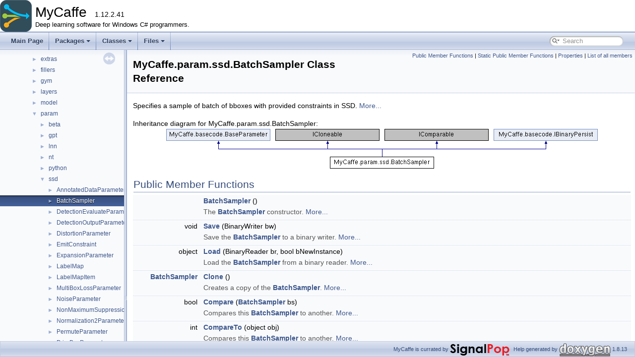

--- FILE ---
content_type: text/html
request_url: https://www.signalpop.com/onlinehelp/mycaffe/html/class_my_caffe_1_1param_1_1ssd_1_1_batch_sampler.html
body_size: 9299
content:
<!DOCTYPE html PUBLIC "-//W3C//DTD XHTML 1.0 Transitional//EN" "http://www.w3.org/TR/xhtml1/DTD/xhtml1-transitional.dtd">
<html xmlns="http://www.w3.org/1999/xhtml">
<head>
    <meta http-equiv="Content-Type" content="text/xhtml;charset=UTF-8" />
    <meta http-equiv="X-UA-Compatible" content="IE=9" />
    <meta name="generator" content="Doxygen 1.8.13" />
    <meta name="viewport" content="width=device-width, initial-scale=1" />
    <title>MyCaffe: Member List</title>
    <link href="tabs.css" rel="stylesheet" type="text/css" />
    <script type="text/javascript" src="jquery.js"></script>
    <script type="text/javascript" src="dynsections.js"></script>
    <link href="navtree.css" rel="stylesheet" type="text/css" />
    <script type="text/javascript" src="resize.js"></script>
    <script type="text/javascript" src="navtreedata.js"></script>
    <script type="text/javascript" src="navtree.js"></script>
    <script type="text/javascript">
  $(document).ready(initResizable);
    </script>
    <link href="search/search.css" rel="stylesheet" type="text/css" />
    <script type="text/javascript" src="search/searchdata.js"></script>
    <script type="text/javascript" src="search/search.js"></script>
    <link href="doxygen.css" rel="stylesheet" type="text/css" />
</head>
<body>
    <div id="top">
        <!-- do not remove this div, it is closed by doxygen! -->
        <div id="titlearea">
            <table cellspacing="0" cellpadding="0">
                <tbody>
                    <tr style="height: 56px;">
                        <td id="projectlogo"><img alt="Logo" src="logo.png" /></td>
                        <td id="projectalign" style="padding-left: 0.5em;">
                            <div id="projectname">
                                MyCaffe
                                &#160;<span id="projectnumber">1.12.2.41</span>
                            </div>
                            <div id="projectbrief">Deep learning software for Windows C# programmers.</div>
                        </td>
                    </tr>
                </tbody>
            </table>
        </div>
        <!-- end header part -->
<!-- Generated by Doxygen 1.9.2 -->
<script type="text/javascript">
/* @license magnet:?xt=urn:btih:d3d9a9a6595521f9666a5e94cc830dab83b65699&amp;dn=expat.txt MIT */
var searchBox = new SearchBox("searchBox", "search",'Search','.html');
/* @license-end */
</script>
<script type="text/javascript" src="menudata.js"></script>
<script type="text/javascript" src="menu.js"></script>
<script type="text/javascript">
/* @license magnet:?xt=urn:btih:d3d9a9a6595521f9666a5e94cc830dab83b65699&amp;dn=expat.txt MIT */
$(function() {
  initMenu('',true,false,'search.php','Search');
  $(document).ready(function() { init_search(); });
});
/* @license-end */
</script>
<div id="main-nav"></div>
</div><!-- top -->
<div id="side-nav" class="ui-resizable side-nav-resizable">
  <div id="nav-tree">
    <div id="nav-tree-contents">
      <div id="nav-sync" class="sync"></div>
    </div>
  </div>
  <div id="splitbar" style="-moz-user-select:none;" 
       class="ui-resizable-handle">
  </div>
</div>
<script type="text/javascript">
/* @license magnet:?xt=urn:btih:d3d9a9a6595521f9666a5e94cc830dab83b65699&amp;dn=expat.txt MIT */
$(document).ready(function(){initNavTree('class_my_caffe_1_1param_1_1ssd_1_1_batch_sampler.html',''); initResizable(); });
/* @license-end */
</script>
<div id="doc-content">
<!-- window showing the filter options -->
<div id="MSearchSelectWindow"
     onmouseover="return searchBox.OnSearchSelectShow()"
     onmouseout="return searchBox.OnSearchSelectHide()"
     onkeydown="return searchBox.OnSearchSelectKey(event)">
</div>

<!-- iframe showing the search results (closed by default) -->
<div id="MSearchResultsWindow">
<iframe src="javascript:void(0)" frameborder="0" 
        name="MSearchResults" id="MSearchResults">
</iframe>
</div>

<div class="header">
  <div class="summary">
<a href="#pub-methods">Public Member Functions</a> &#124;
<a href="#pub-static-methods">Static Public Member Functions</a> &#124;
<a href="#properties">Properties</a> &#124;
<a href="class_my_caffe_1_1param_1_1ssd_1_1_batch_sampler-members.html">List of all members</a>  </div>
  <div class="headertitle"><div class="title">MyCaffe.param.ssd.BatchSampler Class Reference</div></div>
</div><!--header-->
<div class="contents">

<p>Specifies a sample of batch of bboxes with provided constraints in SSD.  
 <a href="class_my_caffe_1_1param_1_1ssd_1_1_batch_sampler.html#details">More...</a></p>
<div class="dynheader">
Inheritance diagram for MyCaffe.param.ssd.BatchSampler:</div>
<div class="dyncontent">
 <div class="center">
  <img src="class_my_caffe_1_1param_1_1ssd_1_1_batch_sampler.png" usemap="#MyCaffe.param.ssd.BatchSampler_map" alt=""/>
  <map id="MyCaffe.param.ssd.BatchSampler_map" name="MyCaffe.param.ssd.BatchSampler_map">
<area href="class_my_caffe_1_1basecode_1_1_base_parameter.html" title="The BaseParameter class is the base class for all other parameter classes." alt="MyCaffe.basecode.BaseParameter" shape="rect" coords="0,0,210,24"/>
<area href="interface_my_caffe_1_1basecode_1_1_i_binary_persist.html" title="The IBinaryPersist interface provides generic save and load functionality." alt="MyCaffe.basecode.IBinaryPersist" shape="rect" coords="660,0,870,24"/>
  </map>
</div></div>
<table class="memberdecls">
<tr class="heading"><td colspan="2"><h2 class="groupheader"><a id="pub-methods" name="pub-methods"></a>
Public Member Functions</h2></td></tr>
<tr class="memitem:af90bf5e0c1a3139e3a58bc48812ccb3b"><td class="memItemLeft" align="right" valign="top">&#160;</td><td class="memItemRight" valign="bottom"><a class="el" href="class_my_caffe_1_1param_1_1ssd_1_1_batch_sampler.html#af90bf5e0c1a3139e3a58bc48812ccb3b">BatchSampler</a> ()</td></tr>
<tr class="memdesc:af90bf5e0c1a3139e3a58bc48812ccb3b"><td class="mdescLeft">&#160;</td><td class="mdescRight">The <a class="el" href="class_my_caffe_1_1param_1_1ssd_1_1_batch_sampler.html" title="Specifies a sample of batch of bboxes with provided constraints in SSD.">BatchSampler</a> constructor.  <a href="class_my_caffe_1_1param_1_1ssd_1_1_batch_sampler.html#af90bf5e0c1a3139e3a58bc48812ccb3b">More...</a><br /></td></tr>
<tr class="separator:af90bf5e0c1a3139e3a58bc48812ccb3b"><td class="memSeparator" colspan="2">&#160;</td></tr>
<tr class="memitem:a8fac1f1df9fde4bdc007739cca24d46e"><td class="memItemLeft" align="right" valign="top">void&#160;</td><td class="memItemRight" valign="bottom"><a class="el" href="class_my_caffe_1_1param_1_1ssd_1_1_batch_sampler.html#a8fac1f1df9fde4bdc007739cca24d46e">Save</a> (BinaryWriter bw)</td></tr>
<tr class="memdesc:a8fac1f1df9fde4bdc007739cca24d46e"><td class="mdescLeft">&#160;</td><td class="mdescRight">Save the <a class="el" href="class_my_caffe_1_1param_1_1ssd_1_1_batch_sampler.html" title="Specifies a sample of batch of bboxes with provided constraints in SSD.">BatchSampler</a> to a binary writer.  <a href="class_my_caffe_1_1param_1_1ssd_1_1_batch_sampler.html#a8fac1f1df9fde4bdc007739cca24d46e">More...</a><br /></td></tr>
<tr class="separator:a8fac1f1df9fde4bdc007739cca24d46e"><td class="memSeparator" colspan="2">&#160;</td></tr>
<tr class="memitem:ad553f72645ee132098b2f2770611ae19"><td class="memItemLeft" align="right" valign="top">object&#160;</td><td class="memItemRight" valign="bottom"><a class="el" href="class_my_caffe_1_1param_1_1ssd_1_1_batch_sampler.html#ad553f72645ee132098b2f2770611ae19">Load</a> (BinaryReader br, bool bNewInstance)</td></tr>
<tr class="memdesc:ad553f72645ee132098b2f2770611ae19"><td class="mdescLeft">&#160;</td><td class="mdescRight">Load the <a class="el" href="class_my_caffe_1_1param_1_1ssd_1_1_batch_sampler.html" title="Specifies a sample of batch of bboxes with provided constraints in SSD.">BatchSampler</a> from a binary reader.  <a href="class_my_caffe_1_1param_1_1ssd_1_1_batch_sampler.html#ad553f72645ee132098b2f2770611ae19">More...</a><br /></td></tr>
<tr class="separator:ad553f72645ee132098b2f2770611ae19"><td class="memSeparator" colspan="2">&#160;</td></tr>
<tr class="memitem:a8f44b10fe0cad52d689b948fef606703"><td class="memItemLeft" align="right" valign="top"><a class="el" href="class_my_caffe_1_1param_1_1ssd_1_1_batch_sampler.html">BatchSampler</a>&#160;</td><td class="memItemRight" valign="bottom"><a class="el" href="class_my_caffe_1_1param_1_1ssd_1_1_batch_sampler.html#a8f44b10fe0cad52d689b948fef606703">Clone</a> ()</td></tr>
<tr class="memdesc:a8f44b10fe0cad52d689b948fef606703"><td class="mdescLeft">&#160;</td><td class="mdescRight">Creates a copy of the <a class="el" href="class_my_caffe_1_1param_1_1ssd_1_1_batch_sampler.html" title="Specifies a sample of batch of bboxes with provided constraints in SSD.">BatchSampler</a>.  <a href="class_my_caffe_1_1param_1_1ssd_1_1_batch_sampler.html#a8f44b10fe0cad52d689b948fef606703">More...</a><br /></td></tr>
<tr class="separator:a8f44b10fe0cad52d689b948fef606703"><td class="memSeparator" colspan="2">&#160;</td></tr>
<tr class="memitem:a01ae5773f5faae2edc8a319c166d736b"><td class="memItemLeft" align="right" valign="top">bool&#160;</td><td class="memItemRight" valign="bottom"><a class="el" href="class_my_caffe_1_1param_1_1ssd_1_1_batch_sampler.html#a01ae5773f5faae2edc8a319c166d736b">Compare</a> (<a class="el" href="class_my_caffe_1_1param_1_1ssd_1_1_batch_sampler.html">BatchSampler</a> bs)</td></tr>
<tr class="memdesc:a01ae5773f5faae2edc8a319c166d736b"><td class="mdescLeft">&#160;</td><td class="mdescRight">Compares this <a class="el" href="class_my_caffe_1_1param_1_1ssd_1_1_batch_sampler.html" title="Specifies a sample of batch of bboxes with provided constraints in SSD.">BatchSampler</a> to another.  <a href="class_my_caffe_1_1param_1_1ssd_1_1_batch_sampler.html#a01ae5773f5faae2edc8a319c166d736b">More...</a><br /></td></tr>
<tr class="separator:a01ae5773f5faae2edc8a319c166d736b"><td class="memSeparator" colspan="2">&#160;</td></tr>
<tr class="memitem:a030eafa22cc88492407b6dec3fb9404a"><td class="memItemLeft" align="right" valign="top">int&#160;</td><td class="memItemRight" valign="bottom"><a class="el" href="class_my_caffe_1_1param_1_1ssd_1_1_batch_sampler.html#a030eafa22cc88492407b6dec3fb9404a">CompareTo</a> (object obj)</td></tr>
<tr class="memdesc:a030eafa22cc88492407b6dec3fb9404a"><td class="mdescLeft">&#160;</td><td class="mdescRight">Compares this <a class="el" href="class_my_caffe_1_1param_1_1ssd_1_1_batch_sampler.html" title="Specifies a sample of batch of bboxes with provided constraints in SSD.">BatchSampler</a> to another.  <a href="class_my_caffe_1_1param_1_1ssd_1_1_batch_sampler.html#a030eafa22cc88492407b6dec3fb9404a">More...</a><br /></td></tr>
<tr class="separator:a030eafa22cc88492407b6dec3fb9404a"><td class="memSeparator" colspan="2">&#160;</td></tr>
<tr class="memitem:a728d3cbdf35abfa79bc7a31c93652ee6"><td class="memItemLeft" align="right" valign="top">override <a class="el" href="class_my_caffe_1_1basecode_1_1_raw_proto.html">RawProto</a>&#160;</td><td class="memItemRight" valign="bottom"><a class="el" href="class_my_caffe_1_1param_1_1ssd_1_1_batch_sampler.html#a728d3cbdf35abfa79bc7a31c93652ee6">ToProto</a> (string strName)</td></tr>
<tr class="memdesc:a728d3cbdf35abfa79bc7a31c93652ee6"><td class="mdescLeft">&#160;</td><td class="mdescRight">Converts the <a class="el" href="class_my_caffe_1_1param_1_1ssd_1_1_batch_sampler.html" title="Specifies a sample of batch of bboxes with provided constraints in SSD.">BatchSampler</a> to a RawProto.  <a href="class_my_caffe_1_1param_1_1ssd_1_1_batch_sampler.html#a728d3cbdf35abfa79bc7a31c93652ee6">More...</a><br /></td></tr>
<tr class="separator:a728d3cbdf35abfa79bc7a31c93652ee6"><td class="memSeparator" colspan="2">&#160;</td></tr>
<tr class="memitem:af14c259786d80436f4e34ee8a41b5e06"><td class="memItemLeft" align="right" valign="top">override string&#160;</td><td class="memItemRight" valign="bottom"><a class="el" href="class_my_caffe_1_1param_1_1ssd_1_1_batch_sampler.html#af14c259786d80436f4e34ee8a41b5e06">ToString</a> ()</td></tr>
<tr class="memdesc:af14c259786d80436f4e34ee8a41b5e06"><td class="mdescLeft">&#160;</td><td class="mdescRight">Return the string representation of the shape.  <a href="class_my_caffe_1_1param_1_1ssd_1_1_batch_sampler.html#af14c259786d80436f4e34ee8a41b5e06">More...</a><br /></td></tr>
<tr class="separator:af14c259786d80436f4e34ee8a41b5e06"><td class="memSeparator" colspan="2">&#160;</td></tr>
<tr class="inherit_header pub_methods_class_my_caffe_1_1basecode_1_1_base_parameter"><td colspan="2" onclick="javascript:toggleInherit('pub_methods_class_my_caffe_1_1basecode_1_1_base_parameter')"><img src="closed.png" alt="-"/>&#160;Public Member Functions inherited from <a class="el" href="class_my_caffe_1_1basecode_1_1_base_parameter.html">MyCaffe.basecode.BaseParameter</a></td></tr>
<tr class="memitem:a9afbc9260b3b6726c1837c424d6755a7 inherit pub_methods_class_my_caffe_1_1basecode_1_1_base_parameter"><td class="memItemLeft" align="right" valign="top">&#160;</td><td class="memItemRight" valign="bottom"><a class="el" href="class_my_caffe_1_1basecode_1_1_base_parameter.html#a9afbc9260b3b6726c1837c424d6755a7">BaseParameter</a> ()</td></tr>
<tr class="memdesc:a9afbc9260b3b6726c1837c424d6755a7 inherit pub_methods_class_my_caffe_1_1basecode_1_1_base_parameter"><td class="mdescLeft">&#160;</td><td class="mdescRight">Constructor for the parameter.  <a href="class_my_caffe_1_1basecode_1_1_base_parameter.html#a9afbc9260b3b6726c1837c424d6755a7">More...</a><br /></td></tr>
<tr class="separator:a9afbc9260b3b6726c1837c424d6755a7 inherit pub_methods_class_my_caffe_1_1basecode_1_1_base_parameter"><td class="memSeparator" colspan="2">&#160;</td></tr>
<tr class="memitem:adecf82634e878a0b2a8b1f9066227a45 inherit pub_methods_class_my_caffe_1_1basecode_1_1_base_parameter"><td class="memItemLeft" align="right" valign="top">virtual bool&#160;</td><td class="memItemRight" valign="bottom"><a class="el" href="class_my_caffe_1_1basecode_1_1_base_parameter.html#adecf82634e878a0b2a8b1f9066227a45">Compare</a> (<a class="el" href="class_my_caffe_1_1basecode_1_1_base_parameter.html">BaseParameter</a> p)</td></tr>
<tr class="memdesc:adecf82634e878a0b2a8b1f9066227a45 inherit pub_methods_class_my_caffe_1_1basecode_1_1_base_parameter"><td class="mdescLeft">&#160;</td><td class="mdescRight">Compare this parameter to another parameter.  <a href="class_my_caffe_1_1basecode_1_1_base_parameter.html#adecf82634e878a0b2a8b1f9066227a45">More...</a><br /></td></tr>
<tr class="separator:adecf82634e878a0b2a8b1f9066227a45 inherit pub_methods_class_my_caffe_1_1basecode_1_1_base_parameter"><td class="memSeparator" colspan="2">&#160;</td></tr>
</table><table class="memberdecls">
<tr class="heading"><td colspan="2"><h2 class="groupheader"><a id="pub-static-methods" name="pub-static-methods"></a>
Static Public Member Functions</h2></td></tr>
<tr class="memitem:a515300df5bc976208fead5479513f047"><td class="memItemLeft" align="right" valign="top">static <a class="el" href="class_my_caffe_1_1param_1_1ssd_1_1_batch_sampler.html">BatchSampler</a>&#160;</td><td class="memItemRight" valign="bottom"><a class="el" href="class_my_caffe_1_1param_1_1ssd_1_1_batch_sampler.html#a515300df5bc976208fead5479513f047">Load</a> (BinaryReader br)</td></tr>
<tr class="memdesc:a515300df5bc976208fead5479513f047"><td class="mdescLeft">&#160;</td><td class="mdescRight">Load the <a class="el" href="class_my_caffe_1_1param_1_1ssd_1_1_batch_sampler.html" title="Specifies a sample of batch of bboxes with provided constraints in SSD.">BatchSampler</a> from a binary reader.  <a href="class_my_caffe_1_1param_1_1ssd_1_1_batch_sampler.html#a515300df5bc976208fead5479513f047">More...</a><br /></td></tr>
<tr class="separator:a515300df5bc976208fead5479513f047"><td class="memSeparator" colspan="2">&#160;</td></tr>
<tr class="memitem:a334164d25863092386f417e95c821909"><td class="memItemLeft" align="right" valign="top">static <a class="el" href="class_my_caffe_1_1param_1_1ssd_1_1_batch_sampler.html">BatchSampler</a>&#160;</td><td class="memItemRight" valign="bottom"><a class="el" href="class_my_caffe_1_1param_1_1ssd_1_1_batch_sampler.html#a334164d25863092386f417e95c821909">FromProto</a> (<a class="el" href="class_my_caffe_1_1basecode_1_1_raw_proto.html">RawProto</a> rp)</td></tr>
<tr class="memdesc:a334164d25863092386f417e95c821909"><td class="mdescLeft">&#160;</td><td class="mdescRight">Parse a new <a class="el" href="class_my_caffe_1_1param_1_1ssd_1_1_batch_sampler.html" title="Specifies a sample of batch of bboxes with provided constraints in SSD.">BatchSampler</a> from a RawProto.  <a href="class_my_caffe_1_1param_1_1ssd_1_1_batch_sampler.html#a334164d25863092386f417e95c821909">More...</a><br /></td></tr>
<tr class="separator:a334164d25863092386f417e95c821909"><td class="memSeparator" colspan="2">&#160;</td></tr>
<tr class="inherit_header pub_static_methods_class_my_caffe_1_1basecode_1_1_base_parameter"><td colspan="2" onclick="javascript:toggleInherit('pub_static_methods_class_my_caffe_1_1basecode_1_1_base_parameter')"><img src="closed.png" alt="-"/>&#160;Static Public Member Functions inherited from <a class="el" href="class_my_caffe_1_1basecode_1_1_base_parameter.html">MyCaffe.basecode.BaseParameter</a></td></tr>
<tr class="memitem:a9baa582fe43f43ad7ce5b2baf4ae9634 inherit pub_static_methods_class_my_caffe_1_1basecode_1_1_base_parameter"><td class="memItemLeft" align="right" valign="top">static double&#160;</td><td class="memItemRight" valign="bottom"><a class="el" href="class_my_caffe_1_1basecode_1_1_base_parameter.html#a9baa582fe43f43ad7ce5b2baf4ae9634">ParseDouble</a> (string strVal)</td></tr>
<tr class="memdesc:a9baa582fe43f43ad7ce5b2baf4ae9634 inherit pub_static_methods_class_my_caffe_1_1basecode_1_1_base_parameter"><td class="mdescLeft">&#160;</td><td class="mdescRight">Parse double values using the US culture if the decimal separator = '.', then using the native culture, and if then lastly trying the US culture to handle prototypes containing '.' as the separator, yet parsed in a culture that does not use '.' as a decimal.  <a href="class_my_caffe_1_1basecode_1_1_base_parameter.html#a9baa582fe43f43ad7ce5b2baf4ae9634">More...</a><br /></td></tr>
<tr class="separator:a9baa582fe43f43ad7ce5b2baf4ae9634 inherit pub_static_methods_class_my_caffe_1_1basecode_1_1_base_parameter"><td class="memSeparator" colspan="2">&#160;</td></tr>
<tr class="memitem:a62254db1d3ca85371497f0bc143d8c83 inherit pub_static_methods_class_my_caffe_1_1basecode_1_1_base_parameter"><td class="memItemLeft" align="right" valign="top">static bool&#160;</td><td class="memItemRight" valign="bottom"><a class="el" href="class_my_caffe_1_1basecode_1_1_base_parameter.html#a62254db1d3ca85371497f0bc143d8c83">TryParse</a> (string strVal, out double df)</td></tr>
<tr class="memdesc:a62254db1d3ca85371497f0bc143d8c83 inherit pub_static_methods_class_my_caffe_1_1basecode_1_1_base_parameter"><td class="mdescLeft">&#160;</td><td class="mdescRight">Parse double values using the US culture if the decimal separator = '.', then using the native culture, and if then lastly trying the US culture to handle prototypes containing '.' as the separator, yet parsed in a culture that does not use '.' as a decimal.  <a href="class_my_caffe_1_1basecode_1_1_base_parameter.html#a62254db1d3ca85371497f0bc143d8c83">More...</a><br /></td></tr>
<tr class="separator:a62254db1d3ca85371497f0bc143d8c83 inherit pub_static_methods_class_my_caffe_1_1basecode_1_1_base_parameter"><td class="memSeparator" colspan="2">&#160;</td></tr>
<tr class="memitem:a5cbfe3f026aa67e9690f9e44392331fa inherit pub_static_methods_class_my_caffe_1_1basecode_1_1_base_parameter"><td class="memItemLeft" align="right" valign="top">static float&#160;</td><td class="memItemRight" valign="bottom"><a class="el" href="class_my_caffe_1_1basecode_1_1_base_parameter.html#a5cbfe3f026aa67e9690f9e44392331fa">ParseFloat</a> (string strVal)</td></tr>
<tr class="memdesc:a5cbfe3f026aa67e9690f9e44392331fa inherit pub_static_methods_class_my_caffe_1_1basecode_1_1_base_parameter"><td class="mdescLeft">&#160;</td><td class="mdescRight">Parse float values using the US culture if the decimal separator = '.', then using the native culture, and if then lastly trying the US culture to handle prototypes containing '.' as the separator, yet parsed in a culture that does not use '.' as a decimal.  <a href="class_my_caffe_1_1basecode_1_1_base_parameter.html#a5cbfe3f026aa67e9690f9e44392331fa">More...</a><br /></td></tr>
<tr class="separator:a5cbfe3f026aa67e9690f9e44392331fa inherit pub_static_methods_class_my_caffe_1_1basecode_1_1_base_parameter"><td class="memSeparator" colspan="2">&#160;</td></tr>
<tr class="memitem:acb2aecbfb8b1c515a14d3bdf1e0ffb15 inherit pub_static_methods_class_my_caffe_1_1basecode_1_1_base_parameter"><td class="memItemLeft" align="right" valign="top">static bool&#160;</td><td class="memItemRight" valign="bottom"><a class="el" href="class_my_caffe_1_1basecode_1_1_base_parameter.html#acb2aecbfb8b1c515a14d3bdf1e0ffb15">TryParse</a> (string strVal, out float f)</td></tr>
<tr class="memdesc:acb2aecbfb8b1c515a14d3bdf1e0ffb15 inherit pub_static_methods_class_my_caffe_1_1basecode_1_1_base_parameter"><td class="mdescLeft">&#160;</td><td class="mdescRight">Parse doufloatble values using the US culture if the decimal separator = '.', then using the native culture, and if then lastly trying the US culture to handle prototypes containing '.' as the separator, yet parsed in a culture that does not use '.' as a decimal.  <a href="class_my_caffe_1_1basecode_1_1_base_parameter.html#acb2aecbfb8b1c515a14d3bdf1e0ffb15">More...</a><br /></td></tr>
<tr class="separator:acb2aecbfb8b1c515a14d3bdf1e0ffb15 inherit pub_static_methods_class_my_caffe_1_1basecode_1_1_base_parameter"><td class="memSeparator" colspan="2">&#160;</td></tr>
</table><table class="memberdecls">
<tr class="heading"><td colspan="2"><h2 class="groupheader"><a id="properties" name="properties"></a>
Properties</h2></td></tr>
<tr class="memitem:a1475686ac5a190e0c3a711f6abd0ad07"><td class="memItemLeft" align="right" valign="top">bool&#160;</td><td class="memItemRight" valign="bottom"><a class="el" href="class_my_caffe_1_1param_1_1ssd_1_1_batch_sampler.html#a1475686ac5a190e0c3a711f6abd0ad07">use_original_image</a><code> [getset]</code></td></tr>
<tr class="memdesc:a1475686ac5a190e0c3a711f6abd0ad07"><td class="mdescLeft">&#160;</td><td class="mdescRight">Use the original image as the source for sampling.  <a href="class_my_caffe_1_1param_1_1ssd_1_1_batch_sampler.html#a1475686ac5a190e0c3a711f6abd0ad07">More...</a><br /></td></tr>
<tr class="separator:a1475686ac5a190e0c3a711f6abd0ad07"><td class="memSeparator" colspan="2">&#160;</td></tr>
<tr class="memitem:add9f9751a632290db294080a13d819e7"><td class="memItemLeft" align="right" valign="top">uint&#160;</td><td class="memItemRight" valign="bottom"><a class="el" href="class_my_caffe_1_1param_1_1ssd_1_1_batch_sampler.html#add9f9751a632290db294080a13d819e7">max_sample</a><code> [getset]</code></td></tr>
<tr class="memdesc:add9f9751a632290db294080a13d819e7"><td class="mdescLeft">&#160;</td><td class="mdescRight">If provided (greater than zero), break when found certain number of samples satisfying the sample constraint.  <a href="class_my_caffe_1_1param_1_1ssd_1_1_batch_sampler.html#add9f9751a632290db294080a13d819e7">More...</a><br /></td></tr>
<tr class="separator:add9f9751a632290db294080a13d819e7"><td class="memSeparator" colspan="2">&#160;</td></tr>
<tr class="memitem:a8cc1841c2bee1f269ddeaed97decf141"><td class="memItemLeft" align="right" valign="top">uint&#160;</td><td class="memItemRight" valign="bottom"><a class="el" href="class_my_caffe_1_1param_1_1ssd_1_1_batch_sampler.html#a8cc1841c2bee1f269ddeaed97decf141">max_trials</a><code> [getset]</code></td></tr>
<tr class="memdesc:a8cc1841c2bee1f269ddeaed97decf141"><td class="mdescLeft">&#160;</td><td class="mdescRight">Maximum number of trials for sampling to avoid an infinite loop.  <a href="class_my_caffe_1_1param_1_1ssd_1_1_batch_sampler.html#a8cc1841c2bee1f269ddeaed97decf141">More...</a><br /></td></tr>
<tr class="separator:a8cc1841c2bee1f269ddeaed97decf141"><td class="memSeparator" colspan="2">&#160;</td></tr>
<tr class="memitem:a70b9c140eee13b07fc1fdd4df2434a5d"><td class="memItemLeft" align="right" valign="top"><a class="el" href="class_my_caffe_1_1param_1_1ssd_1_1_sampler.html">Sampler</a>&#160;</td><td class="memItemRight" valign="bottom"><a class="el" href="class_my_caffe_1_1param_1_1ssd_1_1_batch_sampler.html#a70b9c140eee13b07fc1fdd4df2434a5d">sampler</a><code> [getset]</code></td></tr>
<tr class="memdesc:a70b9c140eee13b07fc1fdd4df2434a5d"><td class="mdescLeft">&#160;</td><td class="mdescRight">Specifies the constraints for sampling the bbox  <a href="class_my_caffe_1_1param_1_1ssd_1_1_batch_sampler.html#a70b9c140eee13b07fc1fdd4df2434a5d">More...</a><br /></td></tr>
<tr class="separator:a70b9c140eee13b07fc1fdd4df2434a5d"><td class="memSeparator" colspan="2">&#160;</td></tr>
<tr class="memitem:a6326574a9bc587d0af3155db6178bd4a"><td class="memItemLeft" align="right" valign="top"><a class="el" href="class_my_caffe_1_1param_1_1ssd_1_1_sampler_constraint.html">SamplerConstraint</a>&#160;</td><td class="memItemRight" valign="bottom"><a class="el" href="class_my_caffe_1_1param_1_1ssd_1_1_batch_sampler.html#a6326574a9bc587d0af3155db6178bd4a">sample_constraint</a><code> [getset]</code></td></tr>
<tr class="memdesc:a6326574a9bc587d0af3155db6178bd4a"><td class="mdescLeft">&#160;</td><td class="mdescRight">Get/set the sample constraint.  <a href="class_my_caffe_1_1param_1_1ssd_1_1_batch_sampler.html#a6326574a9bc587d0af3155db6178bd4a">More...</a><br /></td></tr>
<tr class="separator:a6326574a9bc587d0af3155db6178bd4a"><td class="memSeparator" colspan="2">&#160;</td></tr>
</table>
<a name="details" id="details"></a><h2 class="groupheader">Detailed Description</h2>
<div class="textblock"><p >Specifies a sample of batch of bboxes with provided constraints in SSD. </p>
<dl class="section see"><dt>See also</dt><dd><a href="https://arxiv.org/abs/1512.02325">SSD: Single Shot MultiBox Detector</a> by Wei Liu, Dragomir Anguelov, Dumitru Erhan, Christian Szegedy, Scott Reed, Cheng-Yang Fu, Alexander C. Berg, 2016. </dd>
<dd>
<a href="https://github.com/weiliu89/caffe/tree/ssd">GitHub: SSD: Single Shot MultiBox Detector</a>, by weiliu89/caffe, 2016 </dd></dl>

<p class="definition">Definition at line <a class="el" href="_batch_sampler_8cs_source.html#l00021">21</a> of file <a class="el" href="_batch_sampler_8cs_source.html">BatchSampler.cs</a>.</p>
</div><h2 class="groupheader">Constructor &amp; Destructor Documentation</h2>
<a id="af90bf5e0c1a3139e3a58bc48812ccb3b" name="af90bf5e0c1a3139e3a58bc48812ccb3b"></a>
<h2 class="memtitle"><span class="permalink"><a href="#af90bf5e0c1a3139e3a58bc48812ccb3b">&#9670;&nbsp;</a></span>BatchSampler()</h2>

<div class="memitem">
<div class="memproto">
      <table class="memname">
        <tr>
          <td class="memname">MyCaffe.param.ssd.BatchSampler.BatchSampler </td>
          <td>(</td>
          <td class="paramname"></td><td>)</td>
          <td></td>
        </tr>
      </table>
</div><div class="memdoc">

<p>The <a class="el" href="class_my_caffe_1_1param_1_1ssd_1_1_batch_sampler.html" title="Specifies a sample of batch of bboxes with provided constraints in SSD.">BatchSampler</a> constructor. </p>

<p class="definition">Definition at line <a class="el" href="_batch_sampler_8cs_source.html#l00032">32</a> of file <a class="el" href="_batch_sampler_8cs_source.html">BatchSampler.cs</a>.</p>

</div>
</div>
<h2 class="groupheader">Member Function Documentation</h2>
<a id="a8f44b10fe0cad52d689b948fef606703" name="a8f44b10fe0cad52d689b948fef606703"></a>
<h2 class="memtitle"><span class="permalink"><a href="#a8f44b10fe0cad52d689b948fef606703">&#9670;&nbsp;</a></span>Clone()</h2>

<div class="memitem">
<div class="memproto">
      <table class="memname">
        <tr>
          <td class="memname"><a class="el" href="class_my_caffe_1_1param_1_1ssd_1_1_batch_sampler.html">BatchSampler</a> MyCaffe.param.ssd.BatchSampler.Clone </td>
          <td>(</td>
          <td class="paramname"></td><td>)</td>
          <td></td>
        </tr>
      </table>
</div><div class="memdoc">

<p>Creates a copy of the <a class="el" href="class_my_caffe_1_1param_1_1ssd_1_1_batch_sampler.html" title="Specifies a sample of batch of bboxes with provided constraints in SSD.">BatchSampler</a>. </p>
<dl class="section return"><dt>Returns</dt><dd>A new instance of the <a class="el" href="class_my_caffe_1_1param_1_1ssd_1_1_batch_sampler.html" title="Specifies a sample of batch of bboxes with provided constraints in SSD.">BatchSampler</a> is returned.</dd></dl>

<p class="definition">Definition at line <a class="el" href="_batch_sampler_8cs_source.html#l00131">131</a> of file <a class="el" href="_batch_sampler_8cs_source.html">BatchSampler.cs</a>.</p>

</div>
</div>
<a id="a01ae5773f5faae2edc8a319c166d736b" name="a01ae5773f5faae2edc8a319c166d736b"></a>
<h2 class="memtitle"><span class="permalink"><a href="#a01ae5773f5faae2edc8a319c166d736b">&#9670;&nbsp;</a></span>Compare()</h2>

<div class="memitem">
<div class="memproto">
      <table class="memname">
        <tr>
          <td class="memname">bool MyCaffe.param.ssd.BatchSampler.Compare </td>
          <td>(</td>
          <td class="paramtype"><a class="el" href="class_my_caffe_1_1param_1_1ssd_1_1_batch_sampler.html">BatchSampler</a>&#160;</td>
          <td class="paramname"><em>bs</em></td><td>)</td>
          <td></td>
        </tr>
      </table>
</div><div class="memdoc">

<p>Compares this <a class="el" href="class_my_caffe_1_1param_1_1ssd_1_1_batch_sampler.html" title="Specifies a sample of batch of bboxes with provided constraints in SSD.">BatchSampler</a> to another. </p>
<dl class="params"><dt>Parameters</dt><dd>
  <table class="params">
    <tr><td class="paramname">bs</td><td>Specifies the other <a class="el" href="class_my_caffe_1_1param_1_1ssd_1_1_batch_sampler.html" title="Specifies a sample of batch of bboxes with provided constraints in SSD.">BatchSampler</a> to compare this one to.</td></tr>
  </table>
  </dd>
</dl>
<dl class="section return"><dt>Returns</dt><dd>If the two <a class="el" href="class_my_caffe_1_1param_1_1ssd_1_1_batch_sampler.html" title="Specifies a sample of batch of bboxes with provided constraints in SSD.">BatchSampler</a>'s are the same <em>true</em> is returned, otherwise <em>false</em> is returned.</dd></dl>

<p class="definition">Definition at line <a class="el" href="_batch_sampler_8cs_source.html#l00158">158</a> of file <a class="el" href="_batch_sampler_8cs_source.html">BatchSampler.cs</a>.</p>

</div>
</div>
<a id="a030eafa22cc88492407b6dec3fb9404a" name="a030eafa22cc88492407b6dec3fb9404a"></a>
<h2 class="memtitle"><span class="permalink"><a href="#a030eafa22cc88492407b6dec3fb9404a">&#9670;&nbsp;</a></span>CompareTo()</h2>

<div class="memitem">
<div class="memproto">
      <table class="memname">
        <tr>
          <td class="memname">int MyCaffe.param.ssd.BatchSampler.CompareTo </td>
          <td>(</td>
          <td class="paramtype">object&#160;</td>
          <td class="paramname"><em>obj</em></td><td>)</td>
          <td></td>
        </tr>
      </table>
</div><div class="memdoc">

<p>Compares this <a class="el" href="class_my_caffe_1_1param_1_1ssd_1_1_batch_sampler.html" title="Specifies a sample of batch of bboxes with provided constraints in SSD.">BatchSampler</a> to another. </p>
<dl class="params"><dt>Parameters</dt><dd>
  <table class="params">
    <tr><td class="paramname">obj</td><td>Specifies the other <a class="el" href="class_my_caffe_1_1param_1_1ssd_1_1_batch_sampler.html" title="Specifies a sample of batch of bboxes with provided constraints in SSD.">BatchSampler</a> to compare this one to.</td></tr>
  </table>
  </dd>
</dl>
<dl class="section return"><dt>Returns</dt><dd>If the two <a class="el" href="class_my_caffe_1_1param_1_1ssd_1_1_batch_sampler.html" title="Specifies a sample of batch of bboxes with provided constraints in SSD.">BatchSampler</a>'s are the same <em>true</em> is returned, otherwise <em>false</em> is returned.</dd></dl>

<p class="definition">Definition at line <a class="el" href="_batch_sampler_8cs_source.html#l00183">183</a> of file <a class="el" href="_batch_sampler_8cs_source.html">BatchSampler.cs</a>.</p>

</div>
</div>
<a id="a334164d25863092386f417e95c821909" name="a334164d25863092386f417e95c821909"></a>
<h2 class="memtitle"><span class="permalink"><a href="#a334164d25863092386f417e95c821909">&#9670;&nbsp;</a></span>FromProto()</h2>

<div class="memitem">
<div class="memproto">
<table class="mlabels">
  <tr>
  <td class="mlabels-left">
      <table class="memname">
        <tr>
          <td class="memname">static <a class="el" href="class_my_caffe_1_1param_1_1ssd_1_1_batch_sampler.html">BatchSampler</a> MyCaffe.param.ssd.BatchSampler.FromProto </td>
          <td>(</td>
          <td class="paramtype"><a class="el" href="class_my_caffe_1_1basecode_1_1_raw_proto.html">RawProto</a>&#160;</td>
          <td class="paramname"><em>rp</em></td><td>)</td>
          <td></td>
        </tr>
      </table>
  </td>
  <td class="mlabels-right">
<span class="mlabels"><span class="mlabel">static</span></span>  </td>
  </tr>
</table>
</div><div class="memdoc">

<p>Parse a new <a class="el" href="class_my_caffe_1_1param_1_1ssd_1_1_batch_sampler.html" title="Specifies a sample of batch of bboxes with provided constraints in SSD.">BatchSampler</a> from a RawProto. </p>
<dl class="params"><dt>Parameters</dt><dd>
  <table class="params">
    <tr><td class="paramname">rp</td><td>Specifies the RawProto containing a representation of the <a class="el" href="class_my_caffe_1_1param_1_1ssd_1_1_batch_sampler.html" title="Specifies a sample of batch of bboxes with provided constraints in SSD.">BatchSampler</a>.</td></tr>
  </table>
  </dd>
</dl>
<dl class="section return"><dt>Returns</dt><dd>A new instance of the <a class="el" href="class_my_caffe_1_1param_1_1ssd_1_1_batch_sampler.html" title="Specifies a sample of batch of bboxes with provided constraints in SSD.">BatchSampler</a> is returned.</dd></dl>

<p class="definition">Definition at line <a class="el" href="_batch_sampler_8cs_source.html#l00220">220</a> of file <a class="el" href="_batch_sampler_8cs_source.html">BatchSampler.cs</a>.</p>

</div>
</div>
<a id="a515300df5bc976208fead5479513f047" name="a515300df5bc976208fead5479513f047"></a>
<h2 class="memtitle"><span class="permalink"><a href="#a515300df5bc976208fead5479513f047">&#9670;&nbsp;</a></span>Load() <span class="overload">[1/2]</span></h2>

<div class="memitem">
<div class="memproto">
<table class="mlabels">
  <tr>
  <td class="mlabels-left">
      <table class="memname">
        <tr>
          <td class="memname">static <a class="el" href="class_my_caffe_1_1param_1_1ssd_1_1_batch_sampler.html">BatchSampler</a> MyCaffe.param.ssd.BatchSampler.Load </td>
          <td>(</td>
          <td class="paramtype">BinaryReader&#160;</td>
          <td class="paramname"><em>br</em></td><td>)</td>
          <td></td>
        </tr>
      </table>
  </td>
  <td class="mlabels-right">
<span class="mlabels"><span class="mlabel">static</span></span>  </td>
  </tr>
</table>
</div><div class="memdoc">

<p>Load the <a class="el" href="class_my_caffe_1_1param_1_1ssd_1_1_batch_sampler.html" title="Specifies a sample of batch of bboxes with provided constraints in SSD.">BatchSampler</a> from a binary reader. </p>
<dl class="params"><dt>Parameters</dt><dd>
  <table class="params">
    <tr><td class="paramname">br</td><td>The binary reader to use.</td></tr>
  </table>
  </dd>
</dl>
<dl class="section return"><dt>Returns</dt><dd>A new <a class="el" href="class_my_caffe_1_1param_1_1ssd_1_1_batch_sampler.html" title="Specifies a sample of batch of bboxes with provided constraints in SSD.">BatchSampler</a> instance is returned.</dd></dl>

<p class="definition">Definition at line <a class="el" href="_batch_sampler_8cs_source.html#l00076">76</a> of file <a class="el" href="_batch_sampler_8cs_source.html">BatchSampler.cs</a>.</p>

</div>
</div>
<a id="ad553f72645ee132098b2f2770611ae19" name="ad553f72645ee132098b2f2770611ae19"></a>
<h2 class="memtitle"><span class="permalink"><a href="#ad553f72645ee132098b2f2770611ae19">&#9670;&nbsp;</a></span>Load() <span class="overload">[2/2]</span></h2>

<div class="memitem">
<div class="memproto">
      <table class="memname">
        <tr>
          <td class="memname">object MyCaffe.param.ssd.BatchSampler.Load </td>
          <td>(</td>
          <td class="paramtype">BinaryReader&#160;</td>
          <td class="paramname"><em>br</em>, </td>
        </tr>
        <tr>
          <td class="paramkey"></td>
          <td></td>
          <td class="paramtype">bool&#160;</td>
          <td class="paramname"><em>bNewInstance</em>&#160;</td>
        </tr>
        <tr>
          <td></td>
          <td>)</td>
          <td></td><td></td>
        </tr>
      </table>
</div><div class="memdoc">

<p>Load the <a class="el" href="class_my_caffe_1_1param_1_1ssd_1_1_batch_sampler.html" title="Specifies a sample of batch of bboxes with provided constraints in SSD.">BatchSampler</a> from a binary reader. </p>
<dl class="params"><dt>Parameters</dt><dd>
  <table class="params">
    <tr><td class="paramname">br</td><td>The binary reader to use.</td></tr>
    <tr><td class="paramname">bNewInstance</td><td>When <em>true</em>, a the <a class="el" href="class_my_caffe_1_1param_1_1ssd_1_1_batch_sampler.html" title="Specifies a sample of batch of bboxes with provided constraints in SSD.">BatchSampler</a> is read into a new instance, otherwise it is read into the current instance.</td></tr>
  </table>
  </dd>
</dl>
<dl class="section return"><dt>Returns</dt><dd>The <a class="el" href="class_my_caffe_1_1param_1_1ssd_1_1_batch_sampler.html" title="Specifies a sample of batch of bboxes with provided constraints in SSD.">BatchSampler</a> instance is returned.</dd></dl>

<p>Implements <a class="el" href="interface_my_caffe_1_1basecode_1_1_i_binary_persist.html#ab2c7292da82a3cc953f5192d532fff0f">MyCaffe.basecode.IBinaryPersist</a>.</p>

<p class="definition">Definition at line <a class="el" href="_batch_sampler_8cs_source.html#l00055">55</a> of file <a class="el" href="_batch_sampler_8cs_source.html">BatchSampler.cs</a>.</p>

</div>
</div>
<a id="a8fac1f1df9fde4bdc007739cca24d46e" name="a8fac1f1df9fde4bdc007739cca24d46e"></a>
<h2 class="memtitle"><span class="permalink"><a href="#a8fac1f1df9fde4bdc007739cca24d46e">&#9670;&nbsp;</a></span>Save()</h2>

<div class="memitem">
<div class="memproto">
      <table class="memname">
        <tr>
          <td class="memname">void MyCaffe.param.ssd.BatchSampler.Save </td>
          <td>(</td>
          <td class="paramtype">BinaryWriter&#160;</td>
          <td class="paramname"><em>bw</em></td><td>)</td>
          <td></td>
        </tr>
      </table>
</div><div class="memdoc">

<p>Save the <a class="el" href="class_my_caffe_1_1param_1_1ssd_1_1_batch_sampler.html" title="Specifies a sample of batch of bboxes with provided constraints in SSD.">BatchSampler</a> to a binary writer. </p>
<dl class="params"><dt>Parameters</dt><dd>
  <table class="params">
    <tr><td class="paramname">bw</td><td>The binary writer to use.</td></tr>
  </table>
  </dd>
</dl>

<p>Implements <a class="el" href="interface_my_caffe_1_1basecode_1_1_i_binary_persist.html#a7b7a3a463852e49e5e5ddb63f2a650bd">MyCaffe.basecode.IBinaryPersist</a>.</p>

<p class="definition">Definition at line <a class="el" href="_batch_sampler_8cs_source.html#l00040">40</a> of file <a class="el" href="_batch_sampler_8cs_source.html">BatchSampler.cs</a>.</p>

</div>
</div>
<a id="a728d3cbdf35abfa79bc7a31c93652ee6" name="a728d3cbdf35abfa79bc7a31c93652ee6"></a>
<h2 class="memtitle"><span class="permalink"><a href="#a728d3cbdf35abfa79bc7a31c93652ee6">&#9670;&nbsp;</a></span>ToProto()</h2>

<div class="memitem">
<div class="memproto">
<table class="mlabels">
  <tr>
  <td class="mlabels-left">
      <table class="memname">
        <tr>
          <td class="memname">override <a class="el" href="class_my_caffe_1_1basecode_1_1_raw_proto.html">RawProto</a> MyCaffe.param.ssd.BatchSampler.ToProto </td>
          <td>(</td>
          <td class="paramtype">string&#160;</td>
          <td class="paramname"><em>strName</em></td><td>)</td>
          <td></td>
        </tr>
      </table>
  </td>
  <td class="mlabels-right">
<span class="mlabels"><span class="mlabel">virtual</span></span>  </td>
  </tr>
</table>
</div><div class="memdoc">

<p>Converts the <a class="el" href="class_my_caffe_1_1param_1_1ssd_1_1_batch_sampler.html" title="Specifies a sample of batch of bboxes with provided constraints in SSD.">BatchSampler</a> to a RawProto. </p>
<dl class="params"><dt>Parameters</dt><dd>
  <table class="params">
    <tr><td class="paramname">strName</td><td>Specifies a name for the RawProto.</td></tr>
  </table>
  </dd>
</dl>
<dl class="section return"><dt>Returns</dt><dd>A new RawProto representing the <a class="el" href="class_my_caffe_1_1param_1_1ssd_1_1_batch_sampler.html" title="Specifies a sample of batch of bboxes with provided constraints in SSD.">BatchSampler</a> is returned.</dd></dl>

<p>Implements <a class="el" href="class_my_caffe_1_1basecode_1_1_base_parameter.html#ac47aa827252a6533354cacd9c4e7360d">MyCaffe.basecode.BaseParameter</a>.</p>

<p class="definition">Definition at line <a class="el" href="_batch_sampler_8cs_source.html#l00201">201</a> of file <a class="el" href="_batch_sampler_8cs_source.html">BatchSampler.cs</a>.</p>

</div>
</div>
<a id="af14c259786d80436f4e34ee8a41b5e06" name="af14c259786d80436f4e34ee8a41b5e06"></a>
<h2 class="memtitle"><span class="permalink"><a href="#af14c259786d80436f4e34ee8a41b5e06">&#9670;&nbsp;</a></span>ToString()</h2>

<div class="memitem">
<div class="memproto">
      <table class="memname">
        <tr>
          <td class="memname">override string MyCaffe.param.ssd.BatchSampler.ToString </td>
          <td>(</td>
          <td class="paramname"></td><td>)</td>
          <td></td>
        </tr>
      </table>
</div><div class="memdoc">

<p>Return the string representation of the shape. </p>
<dl class="section return"><dt>Returns</dt><dd>The string representation is returned.</dd></dl>

<p class="definition">Definition at line <a class="el" href="_batch_sampler_8cs_source.html#l00249">249</a> of file <a class="el" href="_batch_sampler_8cs_source.html">BatchSampler.cs</a>.</p>

</div>
</div>
<h2 class="groupheader">Property Documentation</h2>
<a id="add9f9751a632290db294080a13d819e7" name="add9f9751a632290db294080a13d819e7"></a>
<h2 class="memtitle"><span class="permalink"><a href="#add9f9751a632290db294080a13d819e7">&#9670;&nbsp;</a></span>max_sample</h2>

<div class="memitem">
<div class="memproto">
<table class="mlabels">
  <tr>
  <td class="mlabels-left">
      <table class="memname">
        <tr>
          <td class="memname">uint MyCaffe.param.ssd.BatchSampler.max_sample</td>
        </tr>
      </table>
  </td>
  <td class="mlabels-right">
<span class="mlabels"><span class="mlabel">get</span><span class="mlabel">set</span></span>  </td>
  </tr>
</table>
</div><div class="memdoc">

<p>If provided (greater than zero), break when found certain number of samples satisfying the sample constraint. </p>

<p class="definition">Definition at line <a class="el" href="_batch_sampler_8cs_source.html#l00094">94</a> of file <a class="el" href="_batch_sampler_8cs_source.html">BatchSampler.cs</a>.</p>

</div>
</div>
<a id="a8cc1841c2bee1f269ddeaed97decf141" name="a8cc1841c2bee1f269ddeaed97decf141"></a>
<h2 class="memtitle"><span class="permalink"><a href="#a8cc1841c2bee1f269ddeaed97decf141">&#9670;&nbsp;</a></span>max_trials</h2>

<div class="memitem">
<div class="memproto">
<table class="mlabels">
  <tr>
  <td class="mlabels-left">
      <table class="memname">
        <tr>
          <td class="memname">uint MyCaffe.param.ssd.BatchSampler.max_trials</td>
        </tr>
      </table>
  </td>
  <td class="mlabels-right">
<span class="mlabels"><span class="mlabel">get</span><span class="mlabel">set</span></span>  </td>
  </tr>
</table>
</div><div class="memdoc">

<p>Maximum number of trials for sampling to avoid an infinite loop. </p>

<p class="definition">Definition at line <a class="el" href="_batch_sampler_8cs_source.html#l00103">103</a> of file <a class="el" href="_batch_sampler_8cs_source.html">BatchSampler.cs</a>.</p>

</div>
</div>
<a id="a6326574a9bc587d0af3155db6178bd4a" name="a6326574a9bc587d0af3155db6178bd4a"></a>
<h2 class="memtitle"><span class="permalink"><a href="#a6326574a9bc587d0af3155db6178bd4a">&#9670;&nbsp;</a></span>sample_constraint</h2>

<div class="memitem">
<div class="memproto">
<table class="mlabels">
  <tr>
  <td class="mlabels-left">
      <table class="memname">
        <tr>
          <td class="memname"><a class="el" href="class_my_caffe_1_1param_1_1ssd_1_1_sampler_constraint.html">SamplerConstraint</a> MyCaffe.param.ssd.BatchSampler.sample_constraint</td>
        </tr>
      </table>
  </td>
  <td class="mlabels-right">
<span class="mlabels"><span class="mlabel">get</span><span class="mlabel">set</span></span>  </td>
  </tr>
</table>
</div><div class="memdoc">

<p>Get/set the sample constraint. </p>

<p class="definition">Definition at line <a class="el" href="_batch_sampler_8cs_source.html#l00121">121</a> of file <a class="el" href="_batch_sampler_8cs_source.html">BatchSampler.cs</a>.</p>

</div>
</div>
<a id="a70b9c140eee13b07fc1fdd4df2434a5d" name="a70b9c140eee13b07fc1fdd4df2434a5d"></a>
<h2 class="memtitle"><span class="permalink"><a href="#a70b9c140eee13b07fc1fdd4df2434a5d">&#9670;&nbsp;</a></span>sampler</h2>

<div class="memitem">
<div class="memproto">
<table class="mlabels">
  <tr>
  <td class="mlabels-left">
      <table class="memname">
        <tr>
          <td class="memname"><a class="el" href="class_my_caffe_1_1param_1_1ssd_1_1_sampler.html">Sampler</a> MyCaffe.param.ssd.BatchSampler.sampler</td>
        </tr>
      </table>
  </td>
  <td class="mlabels-right">
<span class="mlabels"><span class="mlabel">get</span><span class="mlabel">set</span></span>  </td>
  </tr>
</table>
</div><div class="memdoc">

<p>Specifies the constraints for sampling the bbox </p>

<p class="definition">Definition at line <a class="el" href="_batch_sampler_8cs_source.html#l00112">112</a> of file <a class="el" href="_batch_sampler_8cs_source.html">BatchSampler.cs</a>.</p>

</div>
</div>
<a id="a1475686ac5a190e0c3a711f6abd0ad07" name="a1475686ac5a190e0c3a711f6abd0ad07"></a>
<h2 class="memtitle"><span class="permalink"><a href="#a1475686ac5a190e0c3a711f6abd0ad07">&#9670;&nbsp;</a></span>use_original_image</h2>

<div class="memitem">
<div class="memproto">
<table class="mlabels">
  <tr>
  <td class="mlabels-left">
      <table class="memname">
        <tr>
          <td class="memname">bool MyCaffe.param.ssd.BatchSampler.use_original_image</td>
        </tr>
      </table>
  </td>
  <td class="mlabels-right">
<span class="mlabels"><span class="mlabel">get</span><span class="mlabel">set</span></span>  </td>
  </tr>
</table>
</div><div class="memdoc">

<p>Use the original image as the source for sampling. </p>

<p class="definition">Definition at line <a class="el" href="_batch_sampler_8cs_source.html#l00085">85</a> of file <a class="el" href="_batch_sampler_8cs_source.html">BatchSampler.cs</a>.</p>

</div>
</div>
<hr/>The documentation for this class was generated from the following file:<ul>
<li>C:/Data/Data/SS_Projects/Intelligence/GitHub/MyCaffe/MyCaffe/param.ssd/<a class="el" href="_batch_sampler_8cs_source.html">BatchSampler.cs</a></li>
</ul>
</div><!-- contents -->
</div><!-- doc-content -->
<!-- start footer part -->
<div id="nav-path" class="navpath">
    <!-- id is needed for treeview function! -->
    <ul>
        <li class="footer">
            MyCaffe is currated by <a href="http://www.signalpop.com"><img class="footer" src="signalpop.png" alt="signalpop" /></a>  Help generated by
            <a href="http://www.doxygen.org/index.html">
                <img class="footer" src="doxygen.png" alt="doxygen" />
            </a> 1.8.13
        </li>
    </ul>
</div>
</body>
</html>


--- FILE ---
content_type: application/x-javascript
request_url: https://www.signalpop.com/onlinehelp/mycaffe/html/navtreedata.js
body_size: 4063
content:
/*
 @licstart  The following is the entire license notice for the JavaScript code in this file.

 The MIT License (MIT)

 Copyright (C) 1997-2020 by Dimitri van Heesch

 Permission is hereby granted, free of charge, to any person obtaining a copy of this software
 and associated documentation files (the "Software"), to deal in the Software without restriction,
 including without limitation the rights to use, copy, modify, merge, publish, distribute,
 sublicense, and/or sell copies of the Software, and to permit persons to whom the Software is
 furnished to do so, subject to the following conditions:

 The above copyright notice and this permission notice shall be included in all copies or
 substantial portions of the Software.

 THE SOFTWARE IS PROVIDED "AS IS", WITHOUT WARRANTY OF ANY KIND, EXPRESS OR IMPLIED, INCLUDING
 BUT NOT LIMITED TO THE WARRANTIES OF MERCHANTABILITY, FITNESS FOR A PARTICULAR PURPOSE AND
 NONINFRINGEMENT. IN NO EVENT SHALL THE AUTHORS OR COPYRIGHT HOLDERS BE LIABLE FOR ANY CLAIM,
 DAMAGES OR OTHER LIABILITY, WHETHER IN AN ACTION OF CONTRACT, TORT OR OTHERWISE, ARISING FROM,
 OUT OF OR IN CONNECTION WITH THE SOFTWARE OR THE USE OR OTHER DEALINGS IN THE SOFTWARE.

 @licend  The above is the entire license notice for the JavaScript code in this file
*/
var NAVTREE =
[
  [ "MyCaffe", "index.html", [
    [ "Packages", "namespaces.html", [
      [ "Packages", "namespaces.html", "namespaces_dup" ],
      [ "Package Functions", "namespacemembers.html", [
        [ "All", "namespacemembers.html", null ],
        [ "Functions", "namespacemembers_func.html", null ],
        [ "Enumerations", "namespacemembers_enum.html", null ]
      ] ]
    ] ],
    [ "Classes", "annotated.html", [
      [ "Class List", "annotated.html", "annotated_dup" ],
      [ "Class Index", "classes.html", null ],
      [ "Class Hierarchy", "hierarchy.html", "hierarchy" ],
      [ "Class Members", "functions.html", [
        [ "All", "functions.html", "functions_dup" ],
        [ "Functions", "functions_func.html", "functions_func" ],
        [ "Variables", "functions_vars.html", null ],
        [ "Enumerations", "functions_enum.html", null ],
        [ "Properties", "functions_prop.html", "functions_prop" ],
        [ "Events", "functions_evnt.html", null ]
      ] ]
    ] ],
    [ "Files", "files.html", [
      [ "File List", "files.html", "files_dup" ]
    ] ]
  ] ]
];

var NAVTREEINDEX =
[
"_abs_val_layer_8cs_source.html",
"_loss_layers_8cs_source.html",
"_r_n_n_layer_8cs_source.html",
"class_my_caffe_1_1_my_caffe_control.html#a91cc79c0fc6bd0647250f36c420b2d0f",
"class_my_caffe_1_1basecode_1_1_bytemap.html",
"class_my_caffe_1_1basecode_1_1_label_b_box.html#a854577cf386cc283282d186e20143e6c",
"class_my_caffe_1_1basecode_1_1_project_ex.html#a245735b80316d49ab9f9e542cfe2ecda",
"class_my_caffe_1_1basecode_1_1_settings_caffe.html#a1bcd2652812ef916342446773097968b",
"class_my_caffe_1_1basecode_1_1_simple_datum_collection.html#a46a5828beadb63815c08499cbd0bc62a",
"class_my_caffe_1_1basecode_1_1descriptors_1_1_parameter_descriptor.html#a01182b6b7a4118eb5ca3832a7283bea4",
"class_my_caffe_1_1basecode_1_1descriptors_1_1_value_stream_descriptor.html#ac89ace8bf007a06074d6b5ea97db6116",
"class_my_caffe_1_1common_1_1_blob.html#a647b41be4c62f4a78f100a5c32201095",
"class_my_caffe_1_1common_1_1_blob_debug_information.html#aea827a47ebae17b32fceb127e8fa6566",
"class_my_caffe_1_1common_1_1_cuda_dnn.html#a28cfbe6b0ce1d3c20afc9cd3a681652e",
"class_my_caffe_1_1common_1_1_cuda_dnn.html#a788010111b0b1daeaa01e0ab12a59e73",
"class_my_caffe_1_1common_1_1_cuda_dnn.html#ac9639bdc8f7bbc34619536edb6bb74cb",
"class_my_caffe_1_1common_1_1_get_bytes_args.html#ad5e079174b2f80d3f3a8e783f64351fa",
"class_my_caffe_1_1common_1_1_net.html#ab2d269d58e60755aa9849242b498d48b",
"class_my_caffe_1_1common_1_1_solver_info.html#a1ea60efd07c53aacf24e91120e607e4c",
"class_my_caffe_1_1data_1_1_ci_far10_data_parameters.html#ad8a03b29f30e2f272bc24931c4f675ab",
"class_my_caffe_1_1db_1_1image_1_1_database.html#a0a68f4a3f1ce187fd023bb047215bf1a",
"class_my_caffe_1_1db_1_1image_1_1_database.html#aaa890ca19f7d0436269adea5dd1a1966",
"class_my_caffe_1_1db_1_1image_1_1_dataset_ex2.html#ae3235fcdc5c8e8b527549ce361dc67b1",
"class_my_caffe_1_1db_1_1image_1_1_dataset_factory.html#a4fe4ad60040f546b7867e8ad2feeb3a4",
"class_my_caffe_1_1db_1_1image_1_1_db_item.html#a47c7f534716f9bbb8acbe098eab73e3d",
"class_my_caffe_1_1db_1_1image_1_1_label_set.html#a09c19f47a20b1ca45c388840db28eaf2",
"class_my_caffe_1_1db_1_1image_1_1_my_caffe_image_database.html#ad5c919231b655d93101b782629b5df5d",
"class_my_caffe_1_1db_1_1image_1_1_parameter_data.html#affe6e648b17947c6fa0bce3c37854367",
"class_my_caffe_1_1db_1_1stream_1_1_w_a_v_processor.html#aa144bd04daf004b7d1dab6137d2c4cc0",
"class_my_caffe_1_1db_1_1temporal_1_1_raw_value_data_collection.html#a4442001ac73c746c666e68a9340a31cc",
"class_my_caffe_1_1gym_1_1_atari_gym.html#ad7a6aff4d6962ecce0df4e01123a2fe8",
"class_my_caffe_1_1gym_1_1_geom_polygon.html",
"class_my_caffe_1_1layers_1_1_arg_max_layer.html#a5a1855c201a15e1e523e86248efe069a",
"class_my_caffe_1_1layers_1_1_bias_layer.html#a8df6e67eb57cf7476977318414e78cd9",
"class_my_caffe_1_1layers_1_1_deconvolution_layer.html#a9adbd51ec65e596c2b9f72a47363d5af",
"class_my_caffe_1_1layers_1_1_infogain_loss_layer.html#a3f870b7ddf4f6fc932426cefb850ae1d",
"class_my_caffe_1_1layers_1_1_layer.html#a44b819fcf29662fd81ef471ca5915996",
"class_my_caffe_1_1layers_1_1_memory_data_layer.html#a7b553c201fdf73afecbcff5b27882573",
"class_my_caffe_1_1layers_1_1_recurrent_layer.html#a327c754e45151b16ca27d6028aef602d",
"class_my_caffe_1_1layers_1_1_softmax_layer.html#a796fbcbefba95cc6bf843f02f1fcf84d",
"class_my_caffe_1_1layers_1_1beta_1_1_glob_res_norm_layer.html#a7fe0fbd4345d305415a4d66f89be6ff1",
"class_my_caffe_1_1layers_1_1beta_1_1_text_data_layer.html#a797e0961da8ee66b3e5305403dc14436",
"class_my_caffe_1_1layers_1_1gpt_1_1_layer_norm_layer.html#a43a6c18f29c393cc2f7ce86d19625e70",
"class_my_caffe_1_1layers_1_1gpt_1_1_vocabulary_character.html#ab6f109472bdbdd7bb00c8b1477fe94a9",
"class_my_caffe_1_1layers_1_1nt_1_1_gram_layer.html#af8df36ef71b361832b755fd5cb8f0a2d",
"class_my_caffe_1_1layers_1_1ssd_1_1_video_data_layer.html#a8fc46cc1db9a5663de431fe395559e11",
"class_my_caffe_1_1layers_1_1tft_1_1_lookup_item.html#a9f2646a0be4c32e797dc3c6a43911cc3",
"class_my_caffe_1_1model_1_1_multi_box_head_info.html#a824beaaa795580d9f814ac9c13c88296",
"class_my_caffe_1_1param_1_1_blob_shape.html#ae18e365b60ed5396b96e57b8211dcfeb",
"class_my_caffe_1_1param_1_1_data_normalizer_parameter.html#acc7795d56c1f4ecc9d72b1442122c8c8",
"class_my_caffe_1_1param_1_1_filler_parameter.html",
"class_my_caffe_1_1param_1_1_kernel_parameter.html#a7c1499c0f0f3dd29dd39996fef2f3e4f",
"class_my_caffe_1_1param_1_1_layer_parameter.html#a656d9cafd30ce7f6d9085f9eefde3f79",
"class_my_caffe_1_1param_1_1_layer_parameter.html#ae8e43b66c4bac9f30bded538f355b291a8180516a1945165dd811f1b9dfae59e9",
"class_my_caffe_1_1param_1_1_log_parameter.html#aef9d63f01190a1952dbb12cae1b45bb6",
"class_my_caffe_1_1param_1_1_optional_parameter.html",
"class_my_caffe_1_1param_1_1_s_p_p_parameter.html#a918838c6f882f3bde2b3138e3df1e20e",
"class_my_caffe_1_1param_1_1_solver_state.html#abb119329fe269c9c74374d64019b05b4",
"class_my_caffe_1_1param_1_1beta_1_1_knn_parameter.html#a1849ce830b29d061a59eae9f1d114842",
"class_my_caffe_1_1param_1_1gpt_1_1_multihead_attention_parameter.html#a6ad0368489b55d4b6fa0843ff0ec6a5a",
"class_my_caffe_1_1param_1_1lnn_1_1_ltc_unit_parameter.html#a1bdb88ac69f1d5311f2d1c4090823fa4",
"class_my_caffe_1_1param_1_1ssd_1_1_distortion_parameter.html#a215b55d3ad4fa62cc9a31b23bc01ba75",
"class_my_caffe_1_1param_1_1ssd_1_1_normalization2_parameter.html#ab73192f53b0f8231add796ebc4143011",
"class_my_caffe_1_1param_1_1ssd_1_1_video_data_parameter.html#abe1db4ba0370b10358b7fad0de63e4df",
"class_my_caffe_1_1param_1_1tft_1_1_reshape_temporal_parameter.html#a9bc535967e17c73c1de88fd8bad7eee8",
"class_my_caffe_1_1solvers_1_1_solver.html#a25c5545e154f2dbb88269dd6b9c50e0e",
"class_my_caffe_1_1trainers_1_1_my_caffe_trainer_dual.html#a1748cdd4599edf218a4b18ea8674537a",
"class_my_caffe_1_1trainers_1_1_my_caffe_trainer_r_n_n.html#aa8b5440d2454785bfdac7424ef3dffde",
"class_my_caffe_1_1trainers_1_1dqn_1_1c51_1_1st_1_1_brain.html#aa54a6ba0906496f9cd6d769c75d2c2f0",
"class_my_caffe_1_1trainers_1_1pg_1_1mt_1_1_memory_cache.html#aedd3884c43da5fef7702929bc06c7cd2",
"class_python_1_1_runtime_1_1_py_clr_type_base.html#a402d659045e502fabf5598f717ce1822",
"functions_func_o.html",
"interface_my_caffe_1_1basecode_1_1_i_x_image_database2.html#af5327617b8a63dec97ad76a147e5a981",
"interface_my_caffe_1_1gym_1_1_i_x_my_caffe_gym.html#afa3ef08945790206c71a85decaf9f1a6",
"namespace_my_caffe_1_1basecode.html#ae51c8e9ef1e7816f7a82986c7ac8f6eba055c1a591abb0e8cd86dc969727bcc0b",
"namespace_my_caffe_1_1param_1_1python.html"
];

var SYNCONMSG = 'click to disable panel synchronisation';
var SYNCOFFMSG = 'click to enable panel synchronisation';

--- FILE ---
content_type: application/x-javascript
request_url: https://www.signalpop.com/onlinehelp/mycaffe/html/navtreeindex60.js
body_size: 5155
content:
var NAVTREEINDEX60 =
{
"class_my_caffe_1_1param_1_1lnn_1_1_ltc_unit_parameter.html#a1bdb88ac69f1d5311f2d1c4090823fa4":[1,0,0,10,2,2,0],
"class_my_caffe_1_1param_1_1lnn_1_1_ltc_unit_parameter.html#a34c5bfce95d3a8b11971e9cd41935ca3":[0,0,0,10,2,2,12],
"class_my_caffe_1_1param_1_1lnn_1_1_ltc_unit_parameter.html#a34c5bfce95d3a8b11971e9cd41935ca3":[1,0,0,10,2,2,12],
"class_my_caffe_1_1param_1_1lnn_1_1_ltc_unit_parameter.html#a3ee1e48bb2104ec0cd259ca860b0f7ad":[1,0,0,10,2,2,25],
"class_my_caffe_1_1param_1_1lnn_1_1_ltc_unit_parameter.html#a3ee1e48bb2104ec0cd259ca860b0f7ad":[0,0,0,10,2,2,25],
"class_my_caffe_1_1param_1_1lnn_1_1_ltc_unit_parameter.html#a41ddb0571da8eeaf5825cb0be441afc7":[0,0,0,10,2,2,6],
"class_my_caffe_1_1param_1_1lnn_1_1_ltc_unit_parameter.html#a41ddb0571da8eeaf5825cb0be441afc7":[1,0,0,10,2,2,6],
"class_my_caffe_1_1param_1_1lnn_1_1_ltc_unit_parameter.html#a4354b20f6677c14c352a38e8d9886580":[1,0,0,10,2,2,16],
"class_my_caffe_1_1param_1_1lnn_1_1_ltc_unit_parameter.html#a4354b20f6677c14c352a38e8d9886580":[0,0,0,10,2,2,16],
"class_my_caffe_1_1param_1_1lnn_1_1_ltc_unit_parameter.html#a498dcb3775f63254d12ef619e0f7aa42":[1,0,0,10,2,2,21],
"class_my_caffe_1_1param_1_1lnn_1_1_ltc_unit_parameter.html#a498dcb3775f63254d12ef619e0f7aa42":[0,0,0,10,2,2,21],
"class_my_caffe_1_1param_1_1lnn_1_1_ltc_unit_parameter.html#a53a907792541b2e31a3577a219215dc3":[0,0,0,10,2,2,20],
"class_my_caffe_1_1param_1_1lnn_1_1_ltc_unit_parameter.html#a53a907792541b2e31a3577a219215dc3":[1,0,0,10,2,2,20],
"class_my_caffe_1_1param_1_1lnn_1_1_ltc_unit_parameter.html#a588a74c2880abfd1f14867926c1991a2":[0,0,0,10,2,2,23],
"class_my_caffe_1_1param_1_1lnn_1_1_ltc_unit_parameter.html#a588a74c2880abfd1f14867926c1991a2":[1,0,0,10,2,2,23],
"class_my_caffe_1_1param_1_1lnn_1_1_ltc_unit_parameter.html#a590b40048df6cad9f285036c025d0ef5":[1,0,0,10,2,2,17],
"class_my_caffe_1_1param_1_1lnn_1_1_ltc_unit_parameter.html#a590b40048df6cad9f285036c025d0ef5":[0,0,0,10,2,2,17],
"class_my_caffe_1_1param_1_1lnn_1_1_ltc_unit_parameter.html#a66629162e4134d8df5eb0e0042757734":[0,0,0,10,2,2,22],
"class_my_caffe_1_1param_1_1lnn_1_1_ltc_unit_parameter.html#a66629162e4134d8df5eb0e0042757734":[1,0,0,10,2,2,22],
"class_my_caffe_1_1param_1_1lnn_1_1_ltc_unit_parameter.html#a6efdd0dfad855dc059fa3e3c1f642b6e":[1,0,0,10,2,2,15],
"class_my_caffe_1_1param_1_1lnn_1_1_ltc_unit_parameter.html#a6efdd0dfad855dc059fa3e3c1f642b6e":[0,0,0,10,2,2,15],
"class_my_caffe_1_1param_1_1lnn_1_1_ltc_unit_parameter.html#a6fa8bd4b2bb5423a87b5af8f1cda0474":[1,0,0,10,2,2,26],
"class_my_caffe_1_1param_1_1lnn_1_1_ltc_unit_parameter.html#a6fa8bd4b2bb5423a87b5af8f1cda0474":[0,0,0,10,2,2,26],
"class_my_caffe_1_1param_1_1lnn_1_1_ltc_unit_parameter.html#a703683a2c244446c37d4c21d2fd389a7":[0,0,0,10,2,2,4],
"class_my_caffe_1_1param_1_1lnn_1_1_ltc_unit_parameter.html#a703683a2c244446c37d4c21d2fd389a7":[1,0,0,10,2,2,4],
"class_my_caffe_1_1param_1_1lnn_1_1_ltc_unit_parameter.html#a8b78025eeaf99aefa0f2f255f780dcdb":[1,0,0,10,2,2,9],
"class_my_caffe_1_1param_1_1lnn_1_1_ltc_unit_parameter.html#a8b78025eeaf99aefa0f2f255f780dcdb":[0,0,0,10,2,2,9],
"class_my_caffe_1_1param_1_1lnn_1_1_ltc_unit_parameter.html#a8ba9a70728c10c0e5936c81097f3a1ec":[1,0,0,10,2,2,7],
"class_my_caffe_1_1param_1_1lnn_1_1_ltc_unit_parameter.html#a8ba9a70728c10c0e5936c81097f3a1ec":[0,0,0,10,2,2,7],
"class_my_caffe_1_1param_1_1lnn_1_1_ltc_unit_parameter.html#a8fa9fbf49e0ea8304b306266e5bb8bf9":[0,0,0,10,2,2,5],
"class_my_caffe_1_1param_1_1lnn_1_1_ltc_unit_parameter.html#a8fa9fbf49e0ea8304b306266e5bb8bf9":[1,0,0,10,2,2,5],
"class_my_caffe_1_1param_1_1lnn_1_1_ltc_unit_parameter.html#a9c0ea9e71171f562882dfc7fcba6317b":[0,0,0,10,2,2,24],
"class_my_caffe_1_1param_1_1lnn_1_1_ltc_unit_parameter.html#a9c0ea9e71171f562882dfc7fcba6317b":[1,0,0,10,2,2,24],
"class_my_caffe_1_1param_1_1lnn_1_1_ltc_unit_parameter.html#aadc5a8989778194f7becafafaeab350b":[1,0,0,10,2,2,13],
"class_my_caffe_1_1param_1_1lnn_1_1_ltc_unit_parameter.html#aadc5a8989778194f7becafafaeab350b":[0,0,0,10,2,2,13],
"class_my_caffe_1_1param_1_1lnn_1_1_ltc_unit_parameter.html#abc99f5ea697e52b2a5c382f43995c737":[1,0,0,10,2,2,14],
"class_my_caffe_1_1param_1_1lnn_1_1_ltc_unit_parameter.html#abc99f5ea697e52b2a5c382f43995c737":[0,0,0,10,2,2,14],
"class_my_caffe_1_1param_1_1lnn_1_1_ltc_unit_parameter.html#ad3ba32ee76e52acad0aff7dfa59738b1":[0,0,0,10,2,2,19],
"class_my_caffe_1_1param_1_1lnn_1_1_ltc_unit_parameter.html#ad3ba32ee76e52acad0aff7dfa59738b1":[1,0,0,10,2,2,19],
"class_my_caffe_1_1param_1_1lnn_1_1_ltc_unit_parameter.html#ada69d29db3c5400c9a277550731176cf":[0,0,0,10,2,2,1],
"class_my_caffe_1_1param_1_1lnn_1_1_ltc_unit_parameter.html#ada69d29db3c5400c9a277550731176cf":[1,0,0,10,2,2,1],
"class_my_caffe_1_1param_1_1lnn_1_1_ltc_unit_parameter.html#ae5794d3a04c8740e5e4d68ded0cc226e":[0,0,0,10,2,2,11],
"class_my_caffe_1_1param_1_1lnn_1_1_ltc_unit_parameter.html#ae5794d3a04c8740e5e4d68ded0cc226e":[1,0,0,10,2,2,11],
"class_my_caffe_1_1param_1_1lnn_1_1_ltc_unit_parameter.html#ae99750c58447a04dd2cab5e731b9c27b":[0,0,0,10,2,2,8],
"class_my_caffe_1_1param_1_1lnn_1_1_ltc_unit_parameter.html#ae99750c58447a04dd2cab5e731b9c27b":[1,0,0,10,2,2,8],
"class_my_caffe_1_1param_1_1lnn_1_1_ltc_unit_parameter.html#ae9d7b96f4f298385d964ca41b7fee379":[0,0,0,10,2,2,3],
"class_my_caffe_1_1param_1_1lnn_1_1_ltc_unit_parameter.html#ae9d7b96f4f298385d964ca41b7fee379":[1,0,0,10,2,2,3],
"class_my_caffe_1_1param_1_1nt_1_1_gram_parameter.html":[0,0,0,10,3,0],
"class_my_caffe_1_1param_1_1nt_1_1_gram_parameter.html":[1,0,0,10,3,0],
"class_my_caffe_1_1param_1_1nt_1_1_gram_parameter.html#a1cdec3bbfb9bcf41a03a93252918c5ac":[1,0,0,10,3,0,7],
"class_my_caffe_1_1param_1_1nt_1_1_gram_parameter.html#a1cdec3bbfb9bcf41a03a93252918c5ac":[0,0,0,10,3,0,7],
"class_my_caffe_1_1param_1_1nt_1_1_gram_parameter.html#a4c8057120c754674e989eb2a93b7c1a8":[0,0,0,10,3,0,2],
"class_my_caffe_1_1param_1_1nt_1_1_gram_parameter.html#a4c8057120c754674e989eb2a93b7c1a8":[1,0,0,10,3,0,2],
"class_my_caffe_1_1param_1_1nt_1_1_gram_parameter.html#a5da3ecae2c1cd0223ed3b42d63fb676d":[0,0,0,10,3,0,8],
"class_my_caffe_1_1param_1_1nt_1_1_gram_parameter.html#a5da3ecae2c1cd0223ed3b42d63fb676d":[1,0,0,10,3,0,8],
"class_my_caffe_1_1param_1_1nt_1_1_gram_parameter.html#a846495476afa2560330d12ce20cffd71":[0,0,0,10,3,0,3],
"class_my_caffe_1_1param_1_1nt_1_1_gram_parameter.html#a846495476afa2560330d12ce20cffd71":[1,0,0,10,3,0,3],
"class_my_caffe_1_1param_1_1nt_1_1_gram_parameter.html#a99e66c462eccedcca562cf2d8276509f":[0,0,0,10,3,0,1],
"class_my_caffe_1_1param_1_1nt_1_1_gram_parameter.html#a99e66c462eccedcca562cf2d8276509f":[1,0,0,10,3,0,1],
"class_my_caffe_1_1param_1_1nt_1_1_gram_parameter.html#a9b8fc11be2669561425e544633f8d804":[1,0,0,10,3,0,4],
"class_my_caffe_1_1param_1_1nt_1_1_gram_parameter.html#a9b8fc11be2669561425e544633f8d804":[0,0,0,10,3,0,4],
"class_my_caffe_1_1param_1_1nt_1_1_gram_parameter.html#ac3c00677078897f714d75d1b8c2c70c5":[0,0,0,10,3,0,5],
"class_my_caffe_1_1param_1_1nt_1_1_gram_parameter.html#ac3c00677078897f714d75d1b8c2c70c5":[1,0,0,10,3,0,5],
"class_my_caffe_1_1param_1_1nt_1_1_gram_parameter.html#aef97ede6bece23b74afa93e2f63c7caf":[0,0,0,10,3,0,0],
"class_my_caffe_1_1param_1_1nt_1_1_gram_parameter.html#aef97ede6bece23b74afa93e2f63c7caf":[1,0,0,10,3,0,0],
"class_my_caffe_1_1param_1_1nt_1_1_gram_parameter.html#aefff1c85d87877619bb2419eb07a6b74":[1,0,0,10,3,0,6],
"class_my_caffe_1_1param_1_1nt_1_1_gram_parameter.html#aefff1c85d87877619bb2419eb07a6b74":[0,0,0,10,3,0,6],
"class_my_caffe_1_1param_1_1nt_1_1_one_hot_parameter.html":[0,0,0,10,3,1],
"class_my_caffe_1_1param_1_1nt_1_1_one_hot_parameter.html":[1,0,0,10,3,1],
"class_my_caffe_1_1param_1_1nt_1_1_one_hot_parameter.html#a05a5231c8478f53342cd95ca8b34f9ac":[1,0,0,10,3,1,0],
"class_my_caffe_1_1param_1_1nt_1_1_one_hot_parameter.html#a05a5231c8478f53342cd95ca8b34f9ac":[0,0,0,10,3,1,0],
"class_my_caffe_1_1param_1_1nt_1_1_one_hot_parameter.html#a41b2d1002123b21e448b03aa1f37551c":[1,0,0,10,3,1,7],
"class_my_caffe_1_1param_1_1nt_1_1_one_hot_parameter.html#a41b2d1002123b21e448b03aa1f37551c":[0,0,0,10,3,1,7],
"class_my_caffe_1_1param_1_1nt_1_1_one_hot_parameter.html#a43e5b0c68d9bbc7721810c4e7f7f027b":[0,0,0,10,3,1,9],
"class_my_caffe_1_1param_1_1nt_1_1_one_hot_parameter.html#a43e5b0c68d9bbc7721810c4e7f7f027b":[1,0,0,10,3,1,9],
"class_my_caffe_1_1param_1_1nt_1_1_one_hot_parameter.html#a56375935bf0cdace3a1bafa65c447b1d":[0,0,0,10,3,1,1],
"class_my_caffe_1_1param_1_1nt_1_1_one_hot_parameter.html#a56375935bf0cdace3a1bafa65c447b1d":[1,0,0,10,3,1,1],
"class_my_caffe_1_1param_1_1nt_1_1_one_hot_parameter.html#a983a7d8313d86091fa2ba422931ed713":[0,0,0,10,3,1,2],
"class_my_caffe_1_1param_1_1nt_1_1_one_hot_parameter.html#a983a7d8313d86091fa2ba422931ed713":[1,0,0,10,3,1,2],
"class_my_caffe_1_1param_1_1nt_1_1_one_hot_parameter.html#aba94226e5ac4039499d79d1735beeffa":[0,0,0,10,3,1,6],
"class_my_caffe_1_1param_1_1nt_1_1_one_hot_parameter.html#aba94226e5ac4039499d79d1735beeffa":[1,0,0,10,3,1,6],
"class_my_caffe_1_1param_1_1nt_1_1_one_hot_parameter.html#ad01c26a6263fc13b0d8625f1caac52ed":[0,0,0,10,3,1,8],
"class_my_caffe_1_1param_1_1nt_1_1_one_hot_parameter.html#ad01c26a6263fc13b0d8625f1caac52ed":[1,0,0,10,3,1,8],
"class_my_caffe_1_1param_1_1nt_1_1_one_hot_parameter.html#ae2aa581740e0af5af17bb535a4176620":[0,0,0,10,3,1,5],
"class_my_caffe_1_1param_1_1nt_1_1_one_hot_parameter.html#ae2aa581740e0af5af17bb535a4176620":[1,0,0,10,3,1,5],
"class_my_caffe_1_1param_1_1nt_1_1_one_hot_parameter.html#aea7179de7e5029293916dbee31d96db1":[0,0,0,10,3,1,3],
"class_my_caffe_1_1param_1_1nt_1_1_one_hot_parameter.html#aea7179de7e5029293916dbee31d96db1":[1,0,0,10,3,1,3],
"class_my_caffe_1_1param_1_1nt_1_1_one_hot_parameter.html#afaeb5f85526849fbbd027799ada81656":[1,0,0,10,3,1,4],
"class_my_caffe_1_1param_1_1nt_1_1_one_hot_parameter.html#afaeb5f85526849fbbd027799ada81656":[0,0,0,10,3,1,4],
"class_my_caffe_1_1param_1_1nt_1_1_scalar_parameter.html":[1,0,0,10,3,2],
"class_my_caffe_1_1param_1_1nt_1_1_scalar_parameter.html":[0,0,0,10,3,2],
"class_my_caffe_1_1param_1_1nt_1_1_scalar_parameter.html#a09fa7eac78882743f4127c8eb03a262c":[0,0,0,10,3,2,8],
"class_my_caffe_1_1param_1_1nt_1_1_scalar_parameter.html#a09fa7eac78882743f4127c8eb03a262c":[1,0,0,10,3,2,8],
"class_my_caffe_1_1param_1_1nt_1_1_scalar_parameter.html#a17f0afe2e3933073f8cbd355d2b85d9d":[0,0,0,10,3,2,3],
"class_my_caffe_1_1param_1_1nt_1_1_scalar_parameter.html#a17f0afe2e3933073f8cbd355d2b85d9d":[1,0,0,10,3,2,3],
"class_my_caffe_1_1param_1_1nt_1_1_scalar_parameter.html#a2102bf6301effa072568c815f0167fd6":[1,0,0,10,3,2,1],
"class_my_caffe_1_1param_1_1nt_1_1_scalar_parameter.html#a2102bf6301effa072568c815f0167fd6":[0,0,0,10,3,2,1],
"class_my_caffe_1_1param_1_1nt_1_1_scalar_parameter.html#a500899701dce5a32725a6362b55d32a3":[0,0,0,10,3,2,6],
"class_my_caffe_1_1param_1_1nt_1_1_scalar_parameter.html#a500899701dce5a32725a6362b55d32a3":[1,0,0,10,3,2,6],
"class_my_caffe_1_1param_1_1nt_1_1_scalar_parameter.html#aa09d9db8f5081ffe843a63cab256d8e7":[0,0,0,10,3,2,7],
"class_my_caffe_1_1param_1_1nt_1_1_scalar_parameter.html#aa09d9db8f5081ffe843a63cab256d8e7":[1,0,0,10,3,2,7],
"class_my_caffe_1_1param_1_1nt_1_1_scalar_parameter.html#ab17699779e4d8c755c79e804bfc1c1b6":[0,0,0,10,3,2,2],
"class_my_caffe_1_1param_1_1nt_1_1_scalar_parameter.html#ab17699779e4d8c755c79e804bfc1c1b6":[1,0,0,10,3,2,2],
"class_my_caffe_1_1param_1_1nt_1_1_scalar_parameter.html#ade8264fbd61626fc92ab74c3a256099a":[0,0,0,10,3,2,5],
"class_my_caffe_1_1param_1_1nt_1_1_scalar_parameter.html#ade8264fbd61626fc92ab74c3a256099a":[1,0,0,10,3,2,5],
"class_my_caffe_1_1param_1_1nt_1_1_scalar_parameter.html#aec9eb0757801caf1429429ba672dc014":[1,0,0,10,3,2,0],
"class_my_caffe_1_1param_1_1nt_1_1_scalar_parameter.html#aec9eb0757801caf1429429ba672dc014":[0,0,0,10,3,2,0],
"class_my_caffe_1_1param_1_1nt_1_1_scalar_parameter.html#aec9eb0757801caf1429429ba672dc014a2cdf52a55876063ec93b7d18bc741f6c":[1,0,0,10,3,2,0,0],
"class_my_caffe_1_1param_1_1nt_1_1_scalar_parameter.html#aec9eb0757801caf1429429ba672dc014a2cdf52a55876063ec93b7d18bc741f6c":[0,0,0,10,3,2,0,0],
"class_my_caffe_1_1param_1_1nt_1_1_scalar_parameter.html#aec9eb0757801caf1429429ba672dc014a9eeb52badb613229884838847294b90d":[1,0,0,10,3,2,0,1],
"class_my_caffe_1_1param_1_1nt_1_1_scalar_parameter.html#aec9eb0757801caf1429429ba672dc014a9eeb52badb613229884838847294b90d":[0,0,0,10,3,2,0,1],
"class_my_caffe_1_1param_1_1nt_1_1_scalar_parameter.html#aef1ba1255fb027865555e35c5799cabd":[0,0,0,10,3,2,4],
"class_my_caffe_1_1param_1_1nt_1_1_scalar_parameter.html#aef1ba1255fb027865555e35c5799cabd":[1,0,0,10,3,2,4],
"class_my_caffe_1_1param_1_1nt_1_1_t_v_loss_parameter.html":[1,0,0,10,3,3],
"class_my_caffe_1_1param_1_1nt_1_1_t_v_loss_parameter.html":[0,0,0,10,3,3],
"class_my_caffe_1_1param_1_1nt_1_1_t_v_loss_parameter.html#a2bbce28a8dafc19b721fc50ad2555937":[0,0,0,10,3,3,1],
"class_my_caffe_1_1param_1_1nt_1_1_t_v_loss_parameter.html#a2bbce28a8dafc19b721fc50ad2555937":[1,0,0,10,3,3,1],
"class_my_caffe_1_1param_1_1nt_1_1_t_v_loss_parameter.html#a4776a3adb5969c19b300a2560f0818b4":[0,0,0,10,3,3,4],
"class_my_caffe_1_1param_1_1nt_1_1_t_v_loss_parameter.html#a4776a3adb5969c19b300a2560f0818b4":[1,0,0,10,3,3,4],
"class_my_caffe_1_1param_1_1nt_1_1_t_v_loss_parameter.html#a5f1ed57f7ec122b6ca80c780f903bd27":[0,0,0,10,3,3,3],
"class_my_caffe_1_1param_1_1nt_1_1_t_v_loss_parameter.html#a5f1ed57f7ec122b6ca80c780f903bd27":[1,0,0,10,3,3,3],
"class_my_caffe_1_1param_1_1nt_1_1_t_v_loss_parameter.html#a877f720fe68a6b25f2e60cb3c8cdaae5":[0,0,0,10,3,3,5],
"class_my_caffe_1_1param_1_1nt_1_1_t_v_loss_parameter.html#a877f720fe68a6b25f2e60cb3c8cdaae5":[1,0,0,10,3,3,5],
"class_my_caffe_1_1param_1_1nt_1_1_t_v_loss_parameter.html#a9c543c1f62024d1b68859115f2f5bb88":[1,0,0,10,3,3,0],
"class_my_caffe_1_1param_1_1nt_1_1_t_v_loss_parameter.html#a9c543c1f62024d1b68859115f2f5bb88":[0,0,0,10,3,3,0],
"class_my_caffe_1_1param_1_1nt_1_1_t_v_loss_parameter.html#ac97eb1dc85163b919cebeee775f5dc5f":[0,0,0,10,3,3,2],
"class_my_caffe_1_1param_1_1nt_1_1_t_v_loss_parameter.html#ac97eb1dc85163b919cebeee775f5dc5f":[1,0,0,10,3,3,2],
"class_my_caffe_1_1param_1_1python_1_1_python_parameter.html":[0,0,0,10,4,0],
"class_my_caffe_1_1param_1_1python_1_1_python_parameter.html":[1,0,0,10,4,0],
"class_my_caffe_1_1param_1_1python_1_1_python_parameter.html#a0466f318df54c624a5cd9c015a0a604b":[0,0,0,10,4,0,3],
"class_my_caffe_1_1param_1_1python_1_1_python_parameter.html#a0466f318df54c624a5cd9c015a0a604b":[1,0,0,10,4,0,3],
"class_my_caffe_1_1param_1_1python_1_1_python_parameter.html#aa44ac29e3b256454ab9fd4073794ae89":[0,0,0,10,4,0,5],
"class_my_caffe_1_1param_1_1python_1_1_python_parameter.html#aa44ac29e3b256454ab9fd4073794ae89":[1,0,0,10,4,0,5],
"class_my_caffe_1_1param_1_1python_1_1_python_parameter.html#ab104af3d5cd968967c9299b85171448f":[0,0,0,10,4,0,1],
"class_my_caffe_1_1param_1_1python_1_1_python_parameter.html#ab104af3d5cd968967c9299b85171448f":[1,0,0,10,4,0,1],
"class_my_caffe_1_1param_1_1python_1_1_python_parameter.html#ac211ae89817a969b51e656a5e2feba28":[0,0,0,10,4,0,2],
"class_my_caffe_1_1param_1_1python_1_1_python_parameter.html#ac211ae89817a969b51e656a5e2feba28":[1,0,0,10,4,0,2],
"class_my_caffe_1_1param_1_1python_1_1_python_parameter.html#acf303bbffec0e8a1e8b87c7b2408a669":[0,0,0,10,4,0,4],
"class_my_caffe_1_1param_1_1python_1_1_python_parameter.html#acf303bbffec0e8a1e8b87c7b2408a669":[1,0,0,10,4,0,4],
"class_my_caffe_1_1param_1_1python_1_1_python_parameter.html#af3c1141ae274920d946a0c3c5da0f80b":[0,0,0,10,4,0,0],
"class_my_caffe_1_1param_1_1python_1_1_python_parameter.html#af3c1141ae274920d946a0c3c5da0f80b":[1,0,0,10,4,0,0],
"class_my_caffe_1_1param_1_1ssd_1_1_annotated_data_parameter.html":[0,0,0,10,5,0],
"class_my_caffe_1_1param_1_1ssd_1_1_annotated_data_parameter.html":[1,0,0,10,5,0],
"class_my_caffe_1_1param_1_1ssd_1_1_annotated_data_parameter.html#a57d23140d7e8fd465c8b27625e347389":[1,0,0,10,5,0,0],
"class_my_caffe_1_1param_1_1ssd_1_1_annotated_data_parameter.html#a57d23140d7e8fd465c8b27625e347389":[0,0,0,10,5,0,0],
"class_my_caffe_1_1param_1_1ssd_1_1_annotated_data_parameter.html#a841c593a8c4279d7aec23de510cc35e2":[0,0,0,10,5,0,5],
"class_my_caffe_1_1param_1_1ssd_1_1_annotated_data_parameter.html#a841c593a8c4279d7aec23de510cc35e2":[1,0,0,10,5,0,5],
"class_my_caffe_1_1param_1_1ssd_1_1_annotated_data_parameter.html#ab2c0c4e8e18617da6f758b0072230185":[0,0,0,10,5,0,6],
"class_my_caffe_1_1param_1_1ssd_1_1_annotated_data_parameter.html#ab2c0c4e8e18617da6f758b0072230185":[1,0,0,10,5,0,6],
"class_my_caffe_1_1param_1_1ssd_1_1_annotated_data_parameter.html#ab8df6615a72e0e84de90ff55e47ec167":[1,0,0,10,5,0,4],
"class_my_caffe_1_1param_1_1ssd_1_1_annotated_data_parameter.html#ab8df6615a72e0e84de90ff55e47ec167":[0,0,0,10,5,0,4],
"class_my_caffe_1_1param_1_1ssd_1_1_annotated_data_parameter.html#abec6dcd1c0721b889a0219291f3fcc75":[1,0,0,10,5,0,3],
"class_my_caffe_1_1param_1_1ssd_1_1_annotated_data_parameter.html#abec6dcd1c0721b889a0219291f3fcc75":[0,0,0,10,5,0,3],
"class_my_caffe_1_1param_1_1ssd_1_1_annotated_data_parameter.html#ad0f54fe12c059d56d5976749e993342d":[1,0,0,10,5,0,2],
"class_my_caffe_1_1param_1_1ssd_1_1_annotated_data_parameter.html#ad0f54fe12c059d56d5976749e993342d":[0,0,0,10,5,0,2],
"class_my_caffe_1_1param_1_1ssd_1_1_annotated_data_parameter.html#ad4f0ebff0b836c0e20a6519eae0a7203":[1,0,0,10,5,0,1],
"class_my_caffe_1_1param_1_1ssd_1_1_annotated_data_parameter.html#ad4f0ebff0b836c0e20a6519eae0a7203":[0,0,0,10,5,0,1],
"class_my_caffe_1_1param_1_1ssd_1_1_annotated_data_parameter.html#adc2a49c483736c04f112b185a83b0bc1":[1,0,0,10,5,0,7],
"class_my_caffe_1_1param_1_1ssd_1_1_annotated_data_parameter.html#adc2a49c483736c04f112b185a83b0bc1":[0,0,0,10,5,0,7],
"class_my_caffe_1_1param_1_1ssd_1_1_batch_sampler.html":[1,0,0,10,5,1],
"class_my_caffe_1_1param_1_1ssd_1_1_batch_sampler.html":[0,0,0,10,5,1],
"class_my_caffe_1_1param_1_1ssd_1_1_batch_sampler.html#a01ae5773f5faae2edc8a319c166d736b":[1,0,0,10,5,1,2],
"class_my_caffe_1_1param_1_1ssd_1_1_batch_sampler.html#a01ae5773f5faae2edc8a319c166d736b":[0,0,0,10,5,1,2],
"class_my_caffe_1_1param_1_1ssd_1_1_batch_sampler.html#a030eafa22cc88492407b6dec3fb9404a":[1,0,0,10,5,1,3],
"class_my_caffe_1_1param_1_1ssd_1_1_batch_sampler.html#a030eafa22cc88492407b6dec3fb9404a":[0,0,0,10,5,1,3],
"class_my_caffe_1_1param_1_1ssd_1_1_batch_sampler.html#a1475686ac5a190e0c3a711f6abd0ad07":[0,0,0,10,5,1,12],
"class_my_caffe_1_1param_1_1ssd_1_1_batch_sampler.html#a1475686ac5a190e0c3a711f6abd0ad07":[1,0,0,10,5,1,12],
"class_my_caffe_1_1param_1_1ssd_1_1_batch_sampler.html#a6326574a9bc587d0af3155db6178bd4a":[1,0,0,10,5,1,10],
"class_my_caffe_1_1param_1_1ssd_1_1_batch_sampler.html#a6326574a9bc587d0af3155db6178bd4a":[0,0,0,10,5,1,10],
"class_my_caffe_1_1param_1_1ssd_1_1_batch_sampler.html#a70b9c140eee13b07fc1fdd4df2434a5d":[1,0,0,10,5,1,11],
"class_my_caffe_1_1param_1_1ssd_1_1_batch_sampler.html#a70b9c140eee13b07fc1fdd4df2434a5d":[0,0,0,10,5,1,11],
"class_my_caffe_1_1param_1_1ssd_1_1_batch_sampler.html#a728d3cbdf35abfa79bc7a31c93652ee6":[1,0,0,10,5,1,6],
"class_my_caffe_1_1param_1_1ssd_1_1_batch_sampler.html#a728d3cbdf35abfa79bc7a31c93652ee6":[0,0,0,10,5,1,6],
"class_my_caffe_1_1param_1_1ssd_1_1_batch_sampler.html#a8cc1841c2bee1f269ddeaed97decf141":[1,0,0,10,5,1,9],
"class_my_caffe_1_1param_1_1ssd_1_1_batch_sampler.html#a8cc1841c2bee1f269ddeaed97decf141":[0,0,0,10,5,1,9],
"class_my_caffe_1_1param_1_1ssd_1_1_batch_sampler.html#a8f44b10fe0cad52d689b948fef606703":[1,0,0,10,5,1,1],
"class_my_caffe_1_1param_1_1ssd_1_1_batch_sampler.html#a8f44b10fe0cad52d689b948fef606703":[0,0,0,10,5,1,1],
"class_my_caffe_1_1param_1_1ssd_1_1_batch_sampler.html#a8fac1f1df9fde4bdc007739cca24d46e":[1,0,0,10,5,1,5],
"class_my_caffe_1_1param_1_1ssd_1_1_batch_sampler.html#a8fac1f1df9fde4bdc007739cca24d46e":[0,0,0,10,5,1,5],
"class_my_caffe_1_1param_1_1ssd_1_1_batch_sampler.html#ad553f72645ee132098b2f2770611ae19":[1,0,0,10,5,1,4],
"class_my_caffe_1_1param_1_1ssd_1_1_batch_sampler.html#ad553f72645ee132098b2f2770611ae19":[0,0,0,10,5,1,4],
"class_my_caffe_1_1param_1_1ssd_1_1_batch_sampler.html#add9f9751a632290db294080a13d819e7":[1,0,0,10,5,1,8],
"class_my_caffe_1_1param_1_1ssd_1_1_batch_sampler.html#add9f9751a632290db294080a13d819e7":[0,0,0,10,5,1,8],
"class_my_caffe_1_1param_1_1ssd_1_1_batch_sampler.html#af14c259786d80436f4e34ee8a41b5e06":[1,0,0,10,5,1,7],
"class_my_caffe_1_1param_1_1ssd_1_1_batch_sampler.html#af14c259786d80436f4e34ee8a41b5e06":[0,0,0,10,5,1,7],
"class_my_caffe_1_1param_1_1ssd_1_1_batch_sampler.html#af90bf5e0c1a3139e3a58bc48812ccb3b":[1,0,0,10,5,1,0],
"class_my_caffe_1_1param_1_1ssd_1_1_batch_sampler.html#af90bf5e0c1a3139e3a58bc48812ccb3b":[0,0,0,10,5,1,0],
"class_my_caffe_1_1param_1_1ssd_1_1_detection_evaluate_parameter.html":[1,0,0,10,5,2],
"class_my_caffe_1_1param_1_1ssd_1_1_detection_evaluate_parameter.html":[0,0,0,10,5,2],
"class_my_caffe_1_1param_1_1ssd_1_1_detection_evaluate_parameter.html#a0a5dc3047876998cb949a43bf1b36ccd":[0,0,0,10,5,2,5],
"class_my_caffe_1_1param_1_1ssd_1_1_detection_evaluate_parameter.html#a0a5dc3047876998cb949a43bf1b36ccd":[1,0,0,10,5,2,5],
"class_my_caffe_1_1param_1_1ssd_1_1_detection_evaluate_parameter.html#a195fd11fd5bfa533ab05fd9eb89d4107":[0,0,0,10,5,2,2],
"class_my_caffe_1_1param_1_1ssd_1_1_detection_evaluate_parameter.html#a195fd11fd5bfa533ab05fd9eb89d4107":[1,0,0,10,5,2,2],
"class_my_caffe_1_1param_1_1ssd_1_1_detection_evaluate_parameter.html#a2e0708e850c7b90289061782871fe864":[0,0,0,10,5,2,6],
"class_my_caffe_1_1param_1_1ssd_1_1_detection_evaluate_parameter.html#a2e0708e850c7b90289061782871fe864":[1,0,0,10,5,2,6],
"class_my_caffe_1_1param_1_1ssd_1_1_detection_evaluate_parameter.html#a4c075b1f0ee0110cbd9c53788f749c67":[1,0,0,10,5,2,7],
"class_my_caffe_1_1param_1_1ssd_1_1_detection_evaluate_parameter.html#a4c075b1f0ee0110cbd9c53788f749c67":[0,0,0,10,5,2,7],
"class_my_caffe_1_1param_1_1ssd_1_1_detection_evaluate_parameter.html#a6f1150aa0f720130e2033c8d886a68b1":[0,0,0,10,5,2,3],
"class_my_caffe_1_1param_1_1ssd_1_1_detection_evaluate_parameter.html#a6f1150aa0f720130e2033c8d886a68b1":[1,0,0,10,5,2,3],
"class_my_caffe_1_1param_1_1ssd_1_1_detection_evaluate_parameter.html#aaa90abb233f33f4904ac81fdf4c626c9":[1,0,0,10,5,2,0],
"class_my_caffe_1_1param_1_1ssd_1_1_detection_evaluate_parameter.html#aaa90abb233f33f4904ac81fdf4c626c9":[0,0,0,10,5,2,0],
"class_my_caffe_1_1param_1_1ssd_1_1_detection_evaluate_parameter.html#ab6229ff7882d70b5b44058514808b49a":[0,0,0,10,5,2,4],
"class_my_caffe_1_1param_1_1ssd_1_1_detection_evaluate_parameter.html#ab6229ff7882d70b5b44058514808b49a":[1,0,0,10,5,2,4],
"class_my_caffe_1_1param_1_1ssd_1_1_detection_evaluate_parameter.html#abcddf5fa9b2fcfd6a4b6688c5c35a8a0":[1,0,0,10,5,2,8],
"class_my_caffe_1_1param_1_1ssd_1_1_detection_evaluate_parameter.html#abcddf5fa9b2fcfd6a4b6688c5c35a8a0":[0,0,0,10,5,2,8],
"class_my_caffe_1_1param_1_1ssd_1_1_detection_evaluate_parameter.html#ad3bb531e835e0348b9f384ac78254d7f":[1,0,0,10,5,2,9],
"class_my_caffe_1_1param_1_1ssd_1_1_detection_evaluate_parameter.html#ad3bb531e835e0348b9f384ac78254d7f":[0,0,0,10,5,2,9],
"class_my_caffe_1_1param_1_1ssd_1_1_detection_evaluate_parameter.html#ad4ff79b4a8f4a45892819c08e6da788c":[1,0,0,10,5,2,10],
"class_my_caffe_1_1param_1_1ssd_1_1_detection_evaluate_parameter.html#ad4ff79b4a8f4a45892819c08e6da788c":[0,0,0,10,5,2,10],
"class_my_caffe_1_1param_1_1ssd_1_1_detection_evaluate_parameter.html#ade526ce670f7f63359d5dad5f7ac7744":[0,0,0,10,5,2,1],
"class_my_caffe_1_1param_1_1ssd_1_1_detection_evaluate_parameter.html#ade526ce670f7f63359d5dad5f7ac7744":[1,0,0,10,5,2,1],
"class_my_caffe_1_1param_1_1ssd_1_1_detection_output_parameter.html":[1,0,0,10,5,3],
"class_my_caffe_1_1param_1_1ssd_1_1_detection_output_parameter.html":[0,0,0,10,5,3],
"class_my_caffe_1_1param_1_1ssd_1_1_detection_output_parameter.html#a2f82bf9723bb5916467244869bdbf5da":[1,0,0,10,5,3,6],
"class_my_caffe_1_1param_1_1ssd_1_1_detection_output_parameter.html#a2f82bf9723bb5916467244869bdbf5da":[0,0,0,10,5,3,6],
"class_my_caffe_1_1param_1_1ssd_1_1_detection_output_parameter.html#a37e6ee5fab8647e2b955b8d88b3da53a":[1,0,0,10,5,3,1],
"class_my_caffe_1_1param_1_1ssd_1_1_detection_output_parameter.html#a37e6ee5fab8647e2b955b8d88b3da53a":[0,0,0,10,5,3,1],
"class_my_caffe_1_1param_1_1ssd_1_1_detection_output_parameter.html#a38870def97658281980e3a32fca3fb5e":[1,0,0,10,5,3,15],
"class_my_caffe_1_1param_1_1ssd_1_1_detection_output_parameter.html#a38870def97658281980e3a32fca3fb5e":[0,0,0,10,5,3,15],
"class_my_caffe_1_1param_1_1ssd_1_1_detection_output_parameter.html#a5302b2469c6fc1e6fc9a87df8676ebdd":[1,0,0,10,5,3,2],
"class_my_caffe_1_1param_1_1ssd_1_1_detection_output_parameter.html#a5302b2469c6fc1e6fc9a87df8676ebdd":[0,0,0,10,5,3,2],
"class_my_caffe_1_1param_1_1ssd_1_1_detection_output_parameter.html#a55d7f9a00d6858634aff4a28a081d3aa":[1,0,0,10,5,3,7],
"class_my_caffe_1_1param_1_1ssd_1_1_detection_output_parameter.html#a55d7f9a00d6858634aff4a28a081d3aa":[0,0,0,10,5,3,7],
"class_my_caffe_1_1param_1_1ssd_1_1_detection_output_parameter.html#a7068be9e591744024a74d417cd34ea95":[1,0,0,10,5,3,16],
"class_my_caffe_1_1param_1_1ssd_1_1_detection_output_parameter.html#a7068be9e591744024a74d417cd34ea95":[0,0,0,10,5,3,16],
"class_my_caffe_1_1param_1_1ssd_1_1_detection_output_parameter.html#a82a9b8d3e75c85d183efbe399214fea2":[1,0,0,10,5,3,3],
"class_my_caffe_1_1param_1_1ssd_1_1_detection_output_parameter.html#a82a9b8d3e75c85d183efbe399214fea2":[0,0,0,10,5,3,3],
"class_my_caffe_1_1param_1_1ssd_1_1_detection_output_parameter.html#a9401c1ea4c6dbab71b38ee08a1343b06":[1,0,0,10,5,3,9],
"class_my_caffe_1_1param_1_1ssd_1_1_detection_output_parameter.html#a9401c1ea4c6dbab71b38ee08a1343b06":[0,0,0,10,5,3,9],
"class_my_caffe_1_1param_1_1ssd_1_1_detection_output_parameter.html#a9546214787f3adf81a2e96a837efbfd8":[1,0,0,10,5,3,14],
"class_my_caffe_1_1param_1_1ssd_1_1_detection_output_parameter.html#a9546214787f3adf81a2e96a837efbfd8":[0,0,0,10,5,3,14],
"class_my_caffe_1_1param_1_1ssd_1_1_detection_output_parameter.html#a97b1dd857e6d536e6b290c03b2e3ba76":[1,0,0,10,5,3,0],
"class_my_caffe_1_1param_1_1ssd_1_1_detection_output_parameter.html#a97b1dd857e6d536e6b290c03b2e3ba76":[0,0,0,10,5,3,0],
"class_my_caffe_1_1param_1_1ssd_1_1_detection_output_parameter.html#a98766347c26426eee2ecdaf7a2a0ea91":[0,0,0,10,5,3,11],
"class_my_caffe_1_1param_1_1ssd_1_1_detection_output_parameter.html#a98766347c26426eee2ecdaf7a2a0ea91":[1,0,0,10,5,3,11],
"class_my_caffe_1_1param_1_1ssd_1_1_detection_output_parameter.html#a992cc2f90f17fe815087a86eb6b9577e":[1,0,0,10,5,3,13],
"class_my_caffe_1_1param_1_1ssd_1_1_detection_output_parameter.html#a992cc2f90f17fe815087a86eb6b9577e":[0,0,0,10,5,3,13],
"class_my_caffe_1_1param_1_1ssd_1_1_detection_output_parameter.html#a9bc5d74c0acc44f000519f6903a54e09":[1,0,0,10,5,3,10],
"class_my_caffe_1_1param_1_1ssd_1_1_detection_output_parameter.html#a9bc5d74c0acc44f000519f6903a54e09":[0,0,0,10,5,3,10],
"class_my_caffe_1_1param_1_1ssd_1_1_detection_output_parameter.html#aa328c0477ba063622fa6b0faca9d2b37":[1,0,0,10,5,3,12],
"class_my_caffe_1_1param_1_1ssd_1_1_detection_output_parameter.html#aa328c0477ba063622fa6b0faca9d2b37":[0,0,0,10,5,3,12],
"class_my_caffe_1_1param_1_1ssd_1_1_detection_output_parameter.html#ae86191e359e5e2da4250d38c0c8b8d36":[1,0,0,10,5,3,5],
"class_my_caffe_1_1param_1_1ssd_1_1_detection_output_parameter.html#ae86191e359e5e2da4250d38c0c8b8d36":[0,0,0,10,5,3,5],
"class_my_caffe_1_1param_1_1ssd_1_1_detection_output_parameter.html#aeab8d539a3e6ac6b359557076def11dd":[0,0,0,10,5,3,4],
"class_my_caffe_1_1param_1_1ssd_1_1_detection_output_parameter.html#aeab8d539a3e6ac6b359557076def11dd":[1,0,0,10,5,3,4],
"class_my_caffe_1_1param_1_1ssd_1_1_detection_output_parameter.html#af3d6dcf87af7d84507070db6a12467f2":[1,0,0,10,5,3,8],
"class_my_caffe_1_1param_1_1ssd_1_1_detection_output_parameter.html#af3d6dcf87af7d84507070db6a12467f2":[0,0,0,10,5,3,8],
"class_my_caffe_1_1param_1_1ssd_1_1_distortion_parameter.html":[0,0,0,10,5,4],
"class_my_caffe_1_1param_1_1ssd_1_1_distortion_parameter.html":[1,0,0,10,5,4],
"class_my_caffe_1_1param_1_1ssd_1_1_distortion_parameter.html#a215b55d3ad4fa62cc9a31b23bc01ba75":[1,0,0,10,5,4,6]
};


--- FILE ---
content_type: application/x-javascript
request_url: https://www.signalpop.com/onlinehelp/mycaffe/html/search/searchdata.js
body_size: 132
content:
var indexSectionsWithContent =
{
  0: "_abcdefghijklmnopqrstuvwxyz",
  1: "abcdefghiklmnopqrstuvwx",
  2: "mps",
  3: "_abcdefghijklmnopqrstuvwxz",
  4: "cdfgkmnpsw",
  5: "abcdefgilmnopqrstvw",
  6: "abcdefghiklmnopqrstuvwx",
  7: "abcdefghijklmnopqrstuvwxyz",
  8: "do",
  9: "m"
};

var indexSectionNames =
{
  0: "all",
  1: "classes",
  2: "namespaces",
  3: "functions",
  4: "variables",
  5: "enums",
  6: "enumvalues",
  7: "properties",
  8: "events",
  9: "pages"
};

var indexSectionLabels =
{
  0: "All",
  1: "Classes",
  2: "Namespaces",
  3: "Functions",
  4: "Variables",
  5: "Enumerations",
  6: "Enumerator",
  7: "Properties",
  8: "Events",
  9: "Pages"
};



--- FILE ---
content_type: application/x-javascript
request_url: https://www.signalpop.com/onlinehelp/mycaffe/html/namespace_my_caffe.js
body_size: 191
content:
var namespace_my_caffe =
[
    [ "basecode", "namespace_my_caffe_1_1basecode.html", "namespace_my_caffe_1_1basecode" ],
    [ "common", "namespace_my_caffe_1_1common.html", "namespace_my_caffe_1_1common" ],
    [ "converter", "namespace_my_caffe_1_1converter.html", "namespace_my_caffe_1_1converter" ],
    [ "data", "namespace_my_caffe_1_1data.html", "namespace_my_caffe_1_1data" ],
    [ "db", "namespace_my_caffe_1_1db.html", "namespace_my_caffe_1_1db" ],
    [ "extras", "namespace_my_caffe_1_1extras.html", "namespace_my_caffe_1_1extras" ],
    [ "fillers", "namespace_my_caffe_1_1fillers.html", "namespace_my_caffe_1_1fillers" ],
    [ "gym", "namespace_my_caffe_1_1gym.html", "namespace_my_caffe_1_1gym" ],
    [ "layers", "namespace_my_caffe_1_1layers.html", "namespace_my_caffe_1_1layers" ],
    [ "model", "namespace_my_caffe_1_1model.html", "namespace_my_caffe_1_1model" ],
    [ "param", "namespace_my_caffe_1_1param.html", "namespace_my_caffe_1_1param" ],
    [ "preprocessor", "namespace_my_caffe_1_1preprocessor.html", "namespace_my_caffe_1_1preprocessor" ],
    [ "Properties", "namespace_my_caffe_1_1_properties.html", null ],
    [ "python", "namespace_my_caffe_1_1python.html", "namespace_my_caffe_1_1python" ],
    [ "solvers", "namespace_my_caffe_1_1solvers.html", "namespace_my_caffe_1_1solvers" ],
    [ "trainers", "namespace_my_caffe_1_1trainers.html", "namespace_my_caffe_1_1trainers" ],
    [ "ILayerCreator", "interface_my_caffe_1_1_i_layer_creator.html", "interface_my_caffe_1_1_i_layer_creator" ],
    [ "MyCaffeControl", "class_my_caffe_1_1_my_caffe_control.html", "class_my_caffe_1_1_my_caffe_control" ]
];

--- FILE ---
content_type: application/x-javascript
request_url: https://www.signalpop.com/onlinehelp/mycaffe/html/namespace_my_caffe_1_1param_1_1ssd.js
body_size: 389
content:
var namespace_my_caffe_1_1param_1_1ssd =
[
    [ "AnnotatedDataParameter", "class_my_caffe_1_1param_1_1ssd_1_1_annotated_data_parameter.html", "class_my_caffe_1_1param_1_1ssd_1_1_annotated_data_parameter" ],
    [ "BatchSampler", "class_my_caffe_1_1param_1_1ssd_1_1_batch_sampler.html", "class_my_caffe_1_1param_1_1ssd_1_1_batch_sampler" ],
    [ "DetectionEvaluateParameter", "class_my_caffe_1_1param_1_1ssd_1_1_detection_evaluate_parameter.html", "class_my_caffe_1_1param_1_1ssd_1_1_detection_evaluate_parameter" ],
    [ "DetectionOutputParameter", "class_my_caffe_1_1param_1_1ssd_1_1_detection_output_parameter.html", "class_my_caffe_1_1param_1_1ssd_1_1_detection_output_parameter" ],
    [ "DistortionParameter", "class_my_caffe_1_1param_1_1ssd_1_1_distortion_parameter.html", "class_my_caffe_1_1param_1_1ssd_1_1_distortion_parameter" ],
    [ "EmitConstraint", "class_my_caffe_1_1param_1_1ssd_1_1_emit_constraint.html", "class_my_caffe_1_1param_1_1ssd_1_1_emit_constraint" ],
    [ "ExpansionParameter", "class_my_caffe_1_1param_1_1ssd_1_1_expansion_parameter.html", "class_my_caffe_1_1param_1_1ssd_1_1_expansion_parameter" ],
    [ "LabelMap", "class_my_caffe_1_1param_1_1ssd_1_1_label_map.html", "class_my_caffe_1_1param_1_1ssd_1_1_label_map" ],
    [ "LabelMapItem", "class_my_caffe_1_1param_1_1ssd_1_1_label_map_item.html", "class_my_caffe_1_1param_1_1ssd_1_1_label_map_item" ],
    [ "MultiBoxLossParameter", "class_my_caffe_1_1param_1_1ssd_1_1_multi_box_loss_parameter.html", "class_my_caffe_1_1param_1_1ssd_1_1_multi_box_loss_parameter" ],
    [ "NoiseParameter", "class_my_caffe_1_1param_1_1ssd_1_1_noise_parameter.html", "class_my_caffe_1_1param_1_1ssd_1_1_noise_parameter" ],
    [ "NonMaximumSuppressionParameter", "class_my_caffe_1_1param_1_1ssd_1_1_non_maximum_suppression_parameter.html", "class_my_caffe_1_1param_1_1ssd_1_1_non_maximum_suppression_parameter" ],
    [ "Normalization2Parameter", "class_my_caffe_1_1param_1_1ssd_1_1_normalization2_parameter.html", "class_my_caffe_1_1param_1_1ssd_1_1_normalization2_parameter" ],
    [ "PermuteParameter", "class_my_caffe_1_1param_1_1ssd_1_1_permute_parameter.html", "class_my_caffe_1_1param_1_1ssd_1_1_permute_parameter" ],
    [ "PriorBoxParameter", "class_my_caffe_1_1param_1_1ssd_1_1_prior_box_parameter.html", "class_my_caffe_1_1param_1_1ssd_1_1_prior_box_parameter" ],
    [ "ResizeParameter", "class_my_caffe_1_1param_1_1ssd_1_1_resize_parameter.html", "class_my_caffe_1_1param_1_1ssd_1_1_resize_parameter" ],
    [ "SaltPepperParameter", "class_my_caffe_1_1param_1_1ssd_1_1_salt_pepper_parameter.html", "class_my_caffe_1_1param_1_1ssd_1_1_salt_pepper_parameter" ],
    [ "Sampler", "class_my_caffe_1_1param_1_1ssd_1_1_sampler.html", "class_my_caffe_1_1param_1_1ssd_1_1_sampler" ],
    [ "SamplerConstraint", "class_my_caffe_1_1param_1_1ssd_1_1_sampler_constraint.html", "class_my_caffe_1_1param_1_1ssd_1_1_sampler_constraint" ],
    [ "SaveOutputParameter", "class_my_caffe_1_1param_1_1ssd_1_1_save_output_parameter.html", "class_my_caffe_1_1param_1_1ssd_1_1_save_output_parameter" ],
    [ "VideoDataParameter", "class_my_caffe_1_1param_1_1ssd_1_1_video_data_parameter.html", "class_my_caffe_1_1param_1_1ssd_1_1_video_data_parameter" ]
];

--- FILE ---
content_type: application/x-javascript
request_url: https://www.signalpop.com/onlinehelp/mycaffe/html/namespace_my_caffe_1_1param.js
body_size: 1508
content:
var namespace_my_caffe_1_1param =
[
    [ "beta", "namespace_my_caffe_1_1param_1_1beta.html", "namespace_my_caffe_1_1param_1_1beta" ],
    [ "gpt", "namespace_my_caffe_1_1param_1_1gpt.html", "namespace_my_caffe_1_1param_1_1gpt" ],
    [ "lnn", "namespace_my_caffe_1_1param_1_1lnn.html", "namespace_my_caffe_1_1param_1_1lnn" ],
    [ "nt", "namespace_my_caffe_1_1param_1_1nt.html", "namespace_my_caffe_1_1param_1_1nt" ],
    [ "python", "namespace_my_caffe_1_1param_1_1python.html", "namespace_my_caffe_1_1param_1_1python" ],
    [ "ssd", "namespace_my_caffe_1_1param_1_1ssd.html", "namespace_my_caffe_1_1param_1_1ssd" ],
    [ "tft", "namespace_my_caffe_1_1param_1_1tft.html", "namespace_my_caffe_1_1param_1_1tft" ],
    [ "ui", "namespace_my_caffe_1_1param_1_1ui.html", "namespace_my_caffe_1_1param_1_1ui" ],
    [ "AccuracyParameter", "class_my_caffe_1_1param_1_1_accuracy_parameter.html", "class_my_caffe_1_1param_1_1_accuracy_parameter" ],
    [ "ArgMaxParameter", "class_my_caffe_1_1param_1_1_arg_max_parameter.html", "class_my_caffe_1_1param_1_1_arg_max_parameter" ],
    [ "AttentionParameter", "class_my_caffe_1_1param_1_1_attention_parameter.html", "class_my_caffe_1_1param_1_1_attention_parameter" ],
    [ "BatchNormParameter", "class_my_caffe_1_1param_1_1_batch_norm_parameter.html", "class_my_caffe_1_1param_1_1_batch_norm_parameter" ],
    [ "BiasParameter", "class_my_caffe_1_1param_1_1_bias_parameter.html", "class_my_caffe_1_1param_1_1_bias_parameter" ],
    [ "BlobProto", "class_my_caffe_1_1param_1_1_blob_proto.html", "class_my_caffe_1_1param_1_1_blob_proto" ],
    [ "BlobProtoCollection", "class_my_caffe_1_1param_1_1_blob_proto_collection.html", "class_my_caffe_1_1param_1_1_blob_proto_collection" ],
    [ "BlobShape", "class_my_caffe_1_1param_1_1_blob_shape.html", "class_my_caffe_1_1param_1_1_blob_shape" ],
    [ "ClipParameter", "class_my_caffe_1_1param_1_1_clip_parameter.html", "class_my_caffe_1_1param_1_1_clip_parameter" ],
    [ "ConcatParameter", "class_my_caffe_1_1param_1_1_concat_parameter.html", "class_my_caffe_1_1param_1_1_concat_parameter" ],
    [ "ConstantParameter", "class_my_caffe_1_1param_1_1_constant_parameter.html", "class_my_caffe_1_1param_1_1_constant_parameter" ],
    [ "ContrastiveLossParameter", "class_my_caffe_1_1param_1_1_contrastive_loss_parameter.html", "class_my_caffe_1_1param_1_1_contrastive_loss_parameter" ],
    [ "ConvolutionOctaveParameter", "class_my_caffe_1_1param_1_1_convolution_octave_parameter.html", "class_my_caffe_1_1param_1_1_convolution_octave_parameter" ],
    [ "ConvolutionParameter", "class_my_caffe_1_1param_1_1_convolution_parameter.html", "class_my_caffe_1_1param_1_1_convolution_parameter" ],
    [ "CropParameter", "class_my_caffe_1_1param_1_1_crop_parameter.html", "class_my_caffe_1_1param_1_1_crop_parameter" ],
    [ "DataDebugParameter", "class_my_caffe_1_1param_1_1_data_debug_parameter.html", "class_my_caffe_1_1param_1_1_data_debug_parameter" ],
    [ "DataLabelMappingParameter", "class_my_caffe_1_1param_1_1_data_label_mapping_parameter.html", "class_my_caffe_1_1param_1_1_data_label_mapping_parameter" ],
    [ "DataNoiseParameter", "class_my_caffe_1_1param_1_1_data_noise_parameter.html", "class_my_caffe_1_1param_1_1_data_noise_parameter" ],
    [ "DataNormalizerParameter", "class_my_caffe_1_1param_1_1_data_normalizer_parameter.html", "class_my_caffe_1_1param_1_1_data_normalizer_parameter" ],
    [ "DataParameter", "class_my_caffe_1_1param_1_1_data_parameter.html", "class_my_caffe_1_1param_1_1_data_parameter" ],
    [ "DebugParameter", "class_my_caffe_1_1param_1_1_debug_parameter.html", "class_my_caffe_1_1param_1_1_debug_parameter" ],
    [ "DropoutParameter", "class_my_caffe_1_1param_1_1_dropout_parameter.html", "class_my_caffe_1_1param_1_1_dropout_parameter" ],
    [ "DummyDataParameter", "class_my_caffe_1_1param_1_1_dummy_data_parameter.html", "class_my_caffe_1_1param_1_1_dummy_data_parameter" ],
    [ "EltwiseParameter", "class_my_caffe_1_1param_1_1_eltwise_parameter.html", "class_my_caffe_1_1param_1_1_eltwise_parameter" ],
    [ "EluParameter", "class_my_caffe_1_1param_1_1_elu_parameter.html", "class_my_caffe_1_1param_1_1_elu_parameter" ],
    [ "EmbedParameter", "class_my_caffe_1_1param_1_1_embed_parameter.html", "class_my_caffe_1_1param_1_1_embed_parameter" ],
    [ "EngineParameter", "class_my_caffe_1_1param_1_1_engine_parameter.html", "class_my_caffe_1_1param_1_1_engine_parameter" ],
    [ "ExpParameter", "class_my_caffe_1_1param_1_1_exp_parameter.html", "class_my_caffe_1_1param_1_1_exp_parameter" ],
    [ "FillerParameter", "class_my_caffe_1_1param_1_1_filler_parameter.html", "class_my_caffe_1_1param_1_1_filler_parameter" ],
    [ "FlattenParameter", "class_my_caffe_1_1param_1_1_flatten_parameter.html", "class_my_caffe_1_1param_1_1_flatten_parameter" ],
    [ "GradientScaleParameter", "class_my_caffe_1_1param_1_1_gradient_scale_parameter.html", "class_my_caffe_1_1param_1_1_gradient_scale_parameter" ],
    [ "HDF5DataParameter", "class_my_caffe_1_1param_1_1_h_d_f5_data_parameter.html", "class_my_caffe_1_1param_1_1_h_d_f5_data_parameter" ],
    [ "HingeLossParameter", "class_my_caffe_1_1param_1_1_hinge_loss_parameter.html", "class_my_caffe_1_1param_1_1_hinge_loss_parameter" ],
    [ "ImageDataParameter", "class_my_caffe_1_1param_1_1_image_data_parameter.html", "class_my_caffe_1_1param_1_1_image_data_parameter" ],
    [ "InfogainLossParameter", "class_my_caffe_1_1param_1_1_infogain_loss_parameter.html", "class_my_caffe_1_1param_1_1_infogain_loss_parameter" ],
    [ "InnerProductParameter", "class_my_caffe_1_1param_1_1_inner_product_parameter.html", "class_my_caffe_1_1param_1_1_inner_product_parameter" ],
    [ "InputParameter", "class_my_caffe_1_1param_1_1_input_parameter.html", "class_my_caffe_1_1param_1_1_input_parameter" ],
    [ "InterpParameter", "class_my_caffe_1_1param_1_1_interp_parameter.html", "class_my_caffe_1_1param_1_1_interp_parameter" ],
    [ "KernelParameter", "class_my_caffe_1_1param_1_1_kernel_parameter.html", "class_my_caffe_1_1param_1_1_kernel_parameter" ],
    [ "LabelMappingParameter", "class_my_caffe_1_1param_1_1_label_mapping_parameter.html", "class_my_caffe_1_1param_1_1_label_mapping_parameter" ],
    [ "LayerParameter", "class_my_caffe_1_1param_1_1_layer_parameter.html", "class_my_caffe_1_1param_1_1_layer_parameter" ],
    [ "LayerParameterBase", "class_my_caffe_1_1param_1_1_layer_parameter_base.html", "class_my_caffe_1_1param_1_1_layer_parameter_base" ],
    [ "LogParameter", "class_my_caffe_1_1param_1_1_log_parameter.html", "class_my_caffe_1_1param_1_1_log_parameter" ],
    [ "LossParameter", "class_my_caffe_1_1param_1_1_loss_parameter.html", "class_my_caffe_1_1param_1_1_loss_parameter" ],
    [ "LRNParameter", "class_my_caffe_1_1param_1_1_l_r_n_parameter.html", "class_my_caffe_1_1param_1_1_l_r_n_parameter" ],
    [ "LSTMAttentionParameter", "class_my_caffe_1_1param_1_1_l_s_t_m_attention_parameter.html", "class_my_caffe_1_1param_1_1_l_s_t_m_attention_parameter" ],
    [ "LSTMSimpleParameter", "class_my_caffe_1_1param_1_1_l_s_t_m_simple_parameter.html", "class_my_caffe_1_1param_1_1_l_s_t_m_simple_parameter" ],
    [ "MaskParameter", "class_my_caffe_1_1param_1_1_mask_parameter.html", "class_my_caffe_1_1param_1_1_mask_parameter" ],
    [ "MathParameter", "class_my_caffe_1_1param_1_1_math_parameter.html", "class_my_caffe_1_1param_1_1_math_parameter" ],
    [ "MeanErrorLossParameter", "class_my_caffe_1_1param_1_1_mean_error_loss_parameter.html", "class_my_caffe_1_1param_1_1_mean_error_loss_parameter" ],
    [ "MemoryDataParameter", "class_my_caffe_1_1param_1_1_memory_data_parameter.html", "class_my_caffe_1_1param_1_1_memory_data_parameter" ],
    [ "ModelDataParameter", "class_my_caffe_1_1param_1_1_model_data_parameter.html", "class_my_caffe_1_1param_1_1_model_data_parameter" ],
    [ "MVNParameter", "class_my_caffe_1_1param_1_1_m_v_n_parameter.html", "class_my_caffe_1_1param_1_1_m_v_n_parameter" ],
    [ "NetParameter", "class_my_caffe_1_1param_1_1_net_parameter.html", "class_my_caffe_1_1param_1_1_net_parameter" ],
    [ "NetState", "class_my_caffe_1_1param_1_1_net_state.html", "class_my_caffe_1_1param_1_1_net_state" ],
    [ "NetStateRule", "class_my_caffe_1_1param_1_1_net_state_rule.html", "class_my_caffe_1_1param_1_1_net_state_rule" ],
    [ "OptionalParameter", "class_my_caffe_1_1param_1_1_optional_parameter.html", "class_my_caffe_1_1param_1_1_optional_parameter" ],
    [ "ParameterParameter", "class_my_caffe_1_1param_1_1_parameter_parameter.html", "class_my_caffe_1_1param_1_1_parameter_parameter" ],
    [ "ParamSpec", "class_my_caffe_1_1param_1_1_param_spec.html", "class_my_caffe_1_1param_1_1_param_spec" ],
    [ "PoolingParameter", "class_my_caffe_1_1param_1_1_pooling_parameter.html", "class_my_caffe_1_1param_1_1_pooling_parameter" ],
    [ "PowerParameter", "class_my_caffe_1_1param_1_1_power_parameter.html", "class_my_caffe_1_1param_1_1_power_parameter" ],
    [ "PReLUParameter", "class_my_caffe_1_1param_1_1_p_re_l_u_parameter.html", "class_my_caffe_1_1param_1_1_p_re_l_u_parameter" ],
    [ "RecurrentParameter", "class_my_caffe_1_1param_1_1_recurrent_parameter.html", "class_my_caffe_1_1param_1_1_recurrent_parameter" ],
    [ "ReductionParameter", "class_my_caffe_1_1param_1_1_reduction_parameter.html", "class_my_caffe_1_1param_1_1_reduction_parameter" ],
    [ "ReLUParameter", "class_my_caffe_1_1param_1_1_re_l_u_parameter.html", "class_my_caffe_1_1param_1_1_re_l_u_parameter" ],
    [ "ReshapeParameter", "class_my_caffe_1_1param_1_1_reshape_parameter.html", "class_my_caffe_1_1param_1_1_reshape_parameter" ],
    [ "ScaleParameter", "class_my_caffe_1_1param_1_1_scale_parameter.html", "class_my_caffe_1_1param_1_1_scale_parameter" ],
    [ "SigmoidParameter", "class_my_caffe_1_1param_1_1_sigmoid_parameter.html", "class_my_caffe_1_1param_1_1_sigmoid_parameter" ],
    [ "SliceParameter", "class_my_caffe_1_1param_1_1_slice_parameter.html", "class_my_caffe_1_1param_1_1_slice_parameter" ],
    [ "SoftmaxParameter", "class_my_caffe_1_1param_1_1_softmax_parameter.html", "class_my_caffe_1_1param_1_1_softmax_parameter" ],
    [ "SolverParameter", "class_my_caffe_1_1param_1_1_solver_parameter.html", "class_my_caffe_1_1param_1_1_solver_parameter" ],
    [ "SolverState", "class_my_caffe_1_1param_1_1_solver_state.html", "class_my_caffe_1_1param_1_1_solver_state" ],
    [ "SPPParameter", "class_my_caffe_1_1param_1_1_s_p_p_parameter.html", "class_my_caffe_1_1param_1_1_s_p_p_parameter" ],
    [ "SwishParameter", "class_my_caffe_1_1param_1_1_swish_parameter.html", "class_my_caffe_1_1param_1_1_swish_parameter" ],
    [ "TanhParameter", "class_my_caffe_1_1param_1_1_tanh_parameter.html", "class_my_caffe_1_1param_1_1_tanh_parameter" ],
    [ "TextDataParameter", "class_my_caffe_1_1param_1_1_text_data_parameter.html", "class_my_caffe_1_1param_1_1_text_data_parameter" ],
    [ "ThresholdParameter", "class_my_caffe_1_1param_1_1_threshold_parameter.html", "class_my_caffe_1_1param_1_1_threshold_parameter" ],
    [ "TileParameter", "class_my_caffe_1_1param_1_1_tile_parameter.html", "class_my_caffe_1_1param_1_1_tile_parameter" ],
    [ "TransformationParameter", "class_my_caffe_1_1param_1_1_transformation_parameter.html", "class_my_caffe_1_1param_1_1_transformation_parameter" ],
    [ "VerifyBatchSizeArgs", "class_my_caffe_1_1param_1_1_verify_batch_size_args.html", "class_my_caffe_1_1param_1_1_verify_batch_size_args" ]
];

--- FILE ---
content_type: application/x-javascript
request_url: https://www.signalpop.com/onlinehelp/mycaffe/html/namespaces_dup.js
body_size: -16
content:
var namespaces_dup =
[
    [ "MyCaffe", "namespace_my_caffe.html", "namespace_my_caffe" ],
    [ "Python", "namespace_python.html", "namespace_python" ],
    [ "System", "namespace_system.html", "namespace_system" ]
];

--- FILE ---
content_type: application/x-javascript
request_url: https://www.signalpop.com/onlinehelp/mycaffe/html/class_my_caffe_1_1param_1_1ssd_1_1_batch_sampler.js
body_size: 465
content:
var class_my_caffe_1_1param_1_1ssd_1_1_batch_sampler =
[
    [ "BatchSampler", "class_my_caffe_1_1param_1_1ssd_1_1_batch_sampler.html#af90bf5e0c1a3139e3a58bc48812ccb3b", null ],
    [ "Clone", "class_my_caffe_1_1param_1_1ssd_1_1_batch_sampler.html#a8f44b10fe0cad52d689b948fef606703", null ],
    [ "Compare", "class_my_caffe_1_1param_1_1ssd_1_1_batch_sampler.html#a01ae5773f5faae2edc8a319c166d736b", null ],
    [ "CompareTo", "class_my_caffe_1_1param_1_1ssd_1_1_batch_sampler.html#a030eafa22cc88492407b6dec3fb9404a", null ],
    [ "Load", "class_my_caffe_1_1param_1_1ssd_1_1_batch_sampler.html#ad553f72645ee132098b2f2770611ae19", null ],
    [ "Save", "class_my_caffe_1_1param_1_1ssd_1_1_batch_sampler.html#a8fac1f1df9fde4bdc007739cca24d46e", null ],
    [ "ToProto", "class_my_caffe_1_1param_1_1ssd_1_1_batch_sampler.html#a728d3cbdf35abfa79bc7a31c93652ee6", null ],
    [ "ToString", "class_my_caffe_1_1param_1_1ssd_1_1_batch_sampler.html#af14c259786d80436f4e34ee8a41b5e06", null ],
    [ "max_sample", "class_my_caffe_1_1param_1_1ssd_1_1_batch_sampler.html#add9f9751a632290db294080a13d819e7", null ],
    [ "max_trials", "class_my_caffe_1_1param_1_1ssd_1_1_batch_sampler.html#a8cc1841c2bee1f269ddeaed97decf141", null ],
    [ "sample_constraint", "class_my_caffe_1_1param_1_1ssd_1_1_batch_sampler.html#a6326574a9bc587d0af3155db6178bd4a", null ],
    [ "sampler", "class_my_caffe_1_1param_1_1ssd_1_1_batch_sampler.html#a70b9c140eee13b07fc1fdd4df2434a5d", null ],
    [ "use_original_image", "class_my_caffe_1_1param_1_1ssd_1_1_batch_sampler.html#a1475686ac5a190e0c3a711f6abd0ad07", null ]
];